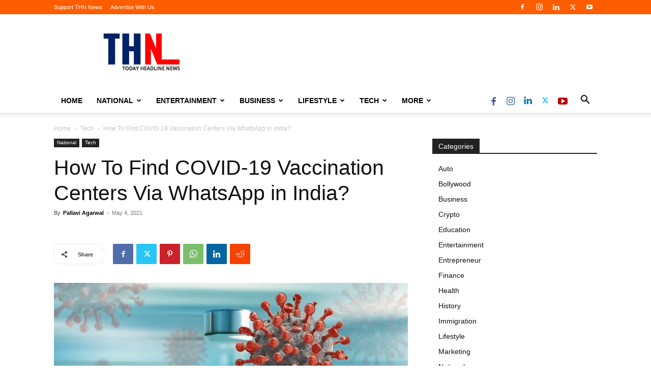

--- FILE ---
content_type: text/html; charset=UTF-8
request_url: https://todayheadlinenews.com/national/how-to-find-covid-19-vaccination-centers-via-whatsapp-in-india/
body_size: 42754
content:
<!doctype html > <!--[if IE 8]><html class="ie8" lang="en"> <![endif]--> <!--[if IE 9]><html class="ie9" lang="en"> <![endif]--> <!--[if gt IE 8]><!--><html lang="en-US"> <!--<![endif]--><head><title>How To Find COVID-19 Vaccination Centers Via WhatsApp in India? &#8211; THN News | Today Headline News</title><meta charset="UTF-8" /><meta name="viewport" content="width=device-width, initial-scale=1.0"><link rel="pingback" href="https://todayheadlinenews.com/xmlrpc.php" /><meta name='robots' content='index, follow, max-image-preview:large, max-snippet:-1, max-video-preview:-1' /><link rel="icon" type="image/png" href="http://todayheadlinenews.com/wp-content/uploads/2019/11/2019-11-01.png"><meta name="description" content="How To Find COVID-19 Vaccination Centers Via WhatsApp in India. India has embarked on its journey of the largest vaccination drive ever." /><link rel="canonical" href="https://todayheadlinenews.com/national/how-to-find-covid-19-vaccination-centers-via-whatsapp-in-india/" /><meta property="og:locale" content="en_US" /><meta property="og:type" content="article" /><meta property="og:title" content="How To Find COVID-19 Vaccination Centers Via WhatsApp in India? &#8211; THN News | Today Headline News" /><meta property="og:description" content="How To Find COVID-19 Vaccination Centers Via WhatsApp in India. India has embarked on its journey of the largest vaccination drive ever." /><meta property="og:url" content="https://todayheadlinenews.com/national/how-to-find-covid-19-vaccination-centers-via-whatsapp-in-india/" /><meta property="og:site_name" content="THN News | Today Headline News" /><meta property="article:publisher" content="https://www.facebook.com/thnnewsc/" /><meta property="article:published_time" content="2021-05-04T13:27:48+00:00" /><meta property="article:modified_time" content="2022-07-31T15:12:04+00:00" /><meta property="og:image" content="https://todayheadlinenews.com/wp-content/uploads/2021/05/COVID-19-Vaccine.jpg" /><meta property="og:image:width" content="1280" /><meta property="og:image:height" content="852" /><meta property="og:image:type" content="image/jpeg" /><meta name="author" content="Pallavi Agarwal" /><meta name="twitter:card" content="summary_large_image" /><meta name="twitter:creator" content="@THNNewsc" /><meta name="twitter:site" content="@THNNewsc" /><meta name="twitter:label1" content="Written by" /><meta name="twitter:data1" content="Pallavi Agarwal" /><meta name="twitter:label2" content="Est. reading time" /><meta name="twitter:data2" content="3 minutes" /> <script type="application/ld+json" class="yoast-schema-graph">{"@context":"https://schema.org","@graph":[{"@type":"Article","@id":"https://todayheadlinenews.com/national/how-to-find-covid-19-vaccination-centers-via-whatsapp-in-india/#article","isPartOf":{"@id":"https://todayheadlinenews.com/national/how-to-find-covid-19-vaccination-centers-via-whatsapp-in-india/"},"author":{"name":"Pallavi Agarwal","@id":"https://todayheadlinenews.com/#/schema/person/62bf15b533a91c023734e4ee94ebdc4d"},"headline":"How To Find COVID-19 Vaccination Centers Via WhatsApp in India?","datePublished":"2021-05-04T13:27:48+00:00","dateModified":"2022-07-31T15:12:04+00:00","mainEntityOfPage":{"@id":"https://todayheadlinenews.com/national/how-to-find-covid-19-vaccination-centers-via-whatsapp-in-india/"},"wordCount":472,"commentCount":0,"publisher":{"@id":"https://todayheadlinenews.com/#organization"},"image":{"@id":"https://todayheadlinenews.com/national/how-to-find-covid-19-vaccination-centers-via-whatsapp-in-india/#primaryimage"},"thumbnailUrl":"https://i0.wp.com/todayheadlinenews.com/wp-content/uploads/2021/05/COVID-19-Vaccine.jpg?fit=1280%2C852&ssl=1","articleSection":["National","Tech"],"inLanguage":"en-US","potentialAction":[{"@type":"CommentAction","name":"Comment","target":["https://todayheadlinenews.com/national/how-to-find-covid-19-vaccination-centers-via-whatsapp-in-india/#respond"]}]},{"@type":"WebPage","@id":"https://todayheadlinenews.com/national/how-to-find-covid-19-vaccination-centers-via-whatsapp-in-india/","url":"https://todayheadlinenews.com/national/how-to-find-covid-19-vaccination-centers-via-whatsapp-in-india/","name":"How To Find COVID-19 Vaccination Centers Via WhatsApp in India? &#8211; THN News | Today Headline News","isPartOf":{"@id":"https://todayheadlinenews.com/#website"},"primaryImageOfPage":{"@id":"https://todayheadlinenews.com/national/how-to-find-covid-19-vaccination-centers-via-whatsapp-in-india/#primaryimage"},"image":{"@id":"https://todayheadlinenews.com/national/how-to-find-covid-19-vaccination-centers-via-whatsapp-in-india/#primaryimage"},"thumbnailUrl":"https://i0.wp.com/todayheadlinenews.com/wp-content/uploads/2021/05/COVID-19-Vaccine.jpg?fit=1280%2C852&ssl=1","datePublished":"2021-05-04T13:27:48+00:00","dateModified":"2022-07-31T15:12:04+00:00","description":"How To Find COVID-19 Vaccination Centers Via WhatsApp in India. India has embarked on its journey of the largest vaccination drive ever.","breadcrumb":{"@id":"https://todayheadlinenews.com/national/how-to-find-covid-19-vaccination-centers-via-whatsapp-in-india/#breadcrumb"},"inLanguage":"en-US","potentialAction":[{"@type":"ReadAction","target":["https://todayheadlinenews.com/national/how-to-find-covid-19-vaccination-centers-via-whatsapp-in-india/"]}]},{"@type":"ImageObject","inLanguage":"en-US","@id":"https://todayheadlinenews.com/national/how-to-find-covid-19-vaccination-centers-via-whatsapp-in-india/#primaryimage","url":"https://i0.wp.com/todayheadlinenews.com/wp-content/uploads/2021/05/COVID-19-Vaccine.jpg?fit=1280%2C852&ssl=1","contentUrl":"https://i0.wp.com/todayheadlinenews.com/wp-content/uploads/2021/05/COVID-19-Vaccine.jpg?fit=1280%2C852&ssl=1","width":1280,"height":852,"caption":"Representative Image"},{"@type":"BreadcrumbList","@id":"https://todayheadlinenews.com/national/how-to-find-covid-19-vaccination-centers-via-whatsapp-in-india/#breadcrumb","itemListElement":[{"@type":"ListItem","position":1,"name":"Home","item":"https://todayheadlinenews.com/"},{"@type":"ListItem","position":2,"name":"How To Find COVID-19 Vaccination Centers Via WhatsApp in India?"}]},{"@type":"WebSite","@id":"https://todayheadlinenews.com/#website","url":"https://todayheadlinenews.com/","name":"THN News | Today Headline News","description":"News that matters","publisher":{"@id":"https://todayheadlinenews.com/#organization"},"potentialAction":[{"@type":"SearchAction","target":{"@type":"EntryPoint","urlTemplate":"https://todayheadlinenews.com/?s={search_term_string}"},"query-input":{"@type":"PropertyValueSpecification","valueRequired":true,"valueName":"search_term_string"}}],"inLanguage":"en-US"},{"@type":"Organization","@id":"https://todayheadlinenews.com/#organization","name":"THN News | Today Headline News","url":"https://todayheadlinenews.com/","logo":{"@type":"ImageObject","inLanguage":"en-US","@id":"https://todayheadlinenews.com/#/schema/logo/image/","url":"https://i0.wp.com/todayheadlinenews.com/wp-content/uploads/2019/09/THN-Today-Headline-News.PNG.png?fit=1080%2C1080&ssl=1","contentUrl":"https://i0.wp.com/todayheadlinenews.com/wp-content/uploads/2019/09/THN-Today-Headline-News.PNG.png?fit=1080%2C1080&ssl=1","width":1080,"height":1080,"caption":"THN News | Today Headline News"},"image":{"@id":"https://todayheadlinenews.com/#/schema/logo/image/"},"sameAs":["https://www.facebook.com/thnnewsc/","https://x.com/THNNewsc","https://www.instagram.com/thnnewsc","https://www.linkedin.com/company/todayheadlinenews","https://www.youtube.com/channel/UCBbzjuZjiAa50OGelaJYk6A"]},{"@type":"Person","@id":"https://todayheadlinenews.com/#/schema/person/62bf15b533a91c023734e4ee94ebdc4d","name":"Pallavi Agarwal","image":{"@type":"ImageObject","inLanguage":"en-US","@id":"https://todayheadlinenews.com/#/schema/person/image/","url":"https://secure.gravatar.com/avatar/9bd0c88b15c00584134d9bfa8644b2d347e285ab89342d61e98ae465d9ccbf56?s=96&d=mm&r=g","contentUrl":"https://secure.gravatar.com/avatar/9bd0c88b15c00584134d9bfa8644b2d347e285ab89342d61e98ae465d9ccbf56?s=96&d=mm&r=g","caption":"Pallavi Agarwal"},"description":"Junior content writer"}]}</script> <link rel='dns-prefetch' href='//stats.wp.com' /><link rel='dns-prefetch' href='//maxcdn.bootstrapcdn.com' /><link rel='dns-prefetch' href='//www.googletagmanager.com' /><link rel='dns-prefetch' href='//pagead2.googlesyndication.com' /><link rel='preconnect' href='//c0.wp.com' /><link rel='preconnect' href='//i0.wp.com' /><link rel="alternate" type="application/rss+xml" title="THN News | Today Headline News &raquo; Feed" href="https://todayheadlinenews.com/feed/" /><link rel="alternate" type="application/rss+xml" title="THN News | Today Headline News &raquo; Comments Feed" href="https://todayheadlinenews.com/comments/feed/" /><link rel="alternate" type="application/rss+xml" title="THN News | Today Headline News &raquo; How To Find COVID-19 Vaccination Centers Via WhatsApp in India? Comments Feed" href="https://todayheadlinenews.com/national/how-to-find-covid-19-vaccination-centers-via-whatsapp-in-india/feed/" /><link rel="alternate" title="oEmbed (JSON)" type="application/json+oembed" href="https://todayheadlinenews.com/wp-json/oembed/1.0/embed?url=https%3A%2F%2Ftodayheadlinenews.com%2Fnational%2Fhow-to-find-covid-19-vaccination-centers-via-whatsapp-in-india%2F" /><link rel="alternate" title="oEmbed (XML)" type="text/xml+oembed" href="https://todayheadlinenews.com/wp-json/oembed/1.0/embed?url=https%3A%2F%2Ftodayheadlinenews.com%2Fnational%2Fhow-to-find-covid-19-vaccination-centers-via-whatsapp-in-india%2F&#038;format=xml" />  <script src="//www.googletagmanager.com/gtag/js?id=G-JZXLQ6YS24"  data-cfasync="false" data-wpfc-render="false" type="text/javascript" async></script> <script data-cfasync="false" data-wpfc-render="false" type="text/javascript">var mi_version = '9.11.0';
				var mi_track_user = true;
				var mi_no_track_reason = '';
								var MonsterInsightsDefaultLocations = {"page_location":"https:\/\/todayheadlinenews.com\/national\/how-to-find-covid-19-vaccination-centers-via-whatsapp-in-india\/"};
								if ( typeof MonsterInsightsPrivacyGuardFilter === 'function' ) {
					var MonsterInsightsLocations = (typeof MonsterInsightsExcludeQuery === 'object') ? MonsterInsightsPrivacyGuardFilter( MonsterInsightsExcludeQuery ) : MonsterInsightsPrivacyGuardFilter( MonsterInsightsDefaultLocations );
				} else {
					var MonsterInsightsLocations = (typeof MonsterInsightsExcludeQuery === 'object') ? MonsterInsightsExcludeQuery : MonsterInsightsDefaultLocations;
				}

								var disableStrs = [
										'ga-disable-G-JZXLQ6YS24',
									];

				/* Function to detect opted out users */
				function __gtagTrackerIsOptedOut() {
					for (var index = 0; index < disableStrs.length; index++) {
						if (document.cookie.indexOf(disableStrs[index] + '=true') > -1) {
							return true;
						}
					}

					return false;
				}

				/* Disable tracking if the opt-out cookie exists. */
				if (__gtagTrackerIsOptedOut()) {
					for (var index = 0; index < disableStrs.length; index++) {
						window[disableStrs[index]] = true;
					}
				}

				/* Opt-out function */
				function __gtagTrackerOptout() {
					for (var index = 0; index < disableStrs.length; index++) {
						document.cookie = disableStrs[index] + '=true; expires=Thu, 31 Dec 2099 23:59:59 UTC; path=/';
						window[disableStrs[index]] = true;
					}
				}

				if ('undefined' === typeof gaOptout) {
					function gaOptout() {
						__gtagTrackerOptout();
					}
				}
								window.dataLayer = window.dataLayer || [];

				window.MonsterInsightsDualTracker = {
					helpers: {},
					trackers: {},
				};
				if (mi_track_user) {
					function __gtagDataLayer() {
						dataLayer.push(arguments);
					}

					function __gtagTracker(type, name, parameters) {
						if (!parameters) {
							parameters = {};
						}

						if (parameters.send_to) {
							__gtagDataLayer.apply(null, arguments);
							return;
						}

						if (type === 'event') {
														parameters.send_to = monsterinsights_frontend.v4_id;
							var hookName = name;
							if (typeof parameters['event_category'] !== 'undefined') {
								hookName = parameters['event_category'] + ':' + name;
							}

							if (typeof MonsterInsightsDualTracker.trackers[hookName] !== 'undefined') {
								MonsterInsightsDualTracker.trackers[hookName](parameters);
							} else {
								__gtagDataLayer('event', name, parameters);
							}
							
						} else {
							__gtagDataLayer.apply(null, arguments);
						}
					}

					__gtagTracker('js', new Date());
					__gtagTracker('set', {
						'developer_id.dZGIzZG': true,
											});
					if ( MonsterInsightsLocations.page_location ) {
						__gtagTracker('set', MonsterInsightsLocations);
					}
										__gtagTracker('config', 'G-JZXLQ6YS24', {"forceSSL":"true","link_attribution":"true"} );
										window.gtag = __gtagTracker;										(function () {
						/* https://developers.google.com/analytics/devguides/collection/analyticsjs/ */
						/* ga and __gaTracker compatibility shim. */
						var noopfn = function () {
							return null;
						};
						var newtracker = function () {
							return new Tracker();
						};
						var Tracker = function () {
							return null;
						};
						var p = Tracker.prototype;
						p.get = noopfn;
						p.set = noopfn;
						p.send = function () {
							var args = Array.prototype.slice.call(arguments);
							args.unshift('send');
							__gaTracker.apply(null, args);
						};
						var __gaTracker = function () {
							var len = arguments.length;
							if (len === 0) {
								return;
							}
							var f = arguments[len - 1];
							if (typeof f !== 'object' || f === null || typeof f.hitCallback !== 'function') {
								if ('send' === arguments[0]) {
									var hitConverted, hitObject = false, action;
									if ('event' === arguments[1]) {
										if ('undefined' !== typeof arguments[3]) {
											hitObject = {
												'eventAction': arguments[3],
												'eventCategory': arguments[2],
												'eventLabel': arguments[4],
												'value': arguments[5] ? arguments[5] : 1,
											}
										}
									}
									if ('pageview' === arguments[1]) {
										if ('undefined' !== typeof arguments[2]) {
											hitObject = {
												'eventAction': 'page_view',
												'page_path': arguments[2],
											}
										}
									}
									if (typeof arguments[2] === 'object') {
										hitObject = arguments[2];
									}
									if (typeof arguments[5] === 'object') {
										Object.assign(hitObject, arguments[5]);
									}
									if ('undefined' !== typeof arguments[1].hitType) {
										hitObject = arguments[1];
										if ('pageview' === hitObject.hitType) {
											hitObject.eventAction = 'page_view';
										}
									}
									if (hitObject) {
										action = 'timing' === arguments[1].hitType ? 'timing_complete' : hitObject.eventAction;
										hitConverted = mapArgs(hitObject);
										__gtagTracker('event', action, hitConverted);
									}
								}
								return;
							}

							function mapArgs(args) {
								var arg, hit = {};
								var gaMap = {
									'eventCategory': 'event_category',
									'eventAction': 'event_action',
									'eventLabel': 'event_label',
									'eventValue': 'event_value',
									'nonInteraction': 'non_interaction',
									'timingCategory': 'event_category',
									'timingVar': 'name',
									'timingValue': 'value',
									'timingLabel': 'event_label',
									'page': 'page_path',
									'location': 'page_location',
									'title': 'page_title',
									'referrer' : 'page_referrer',
								};
								for (arg in args) {
																		if (!(!args.hasOwnProperty(arg) || !gaMap.hasOwnProperty(arg))) {
										hit[gaMap[arg]] = args[arg];
									} else {
										hit[arg] = args[arg];
									}
								}
								return hit;
							}

							try {
								f.hitCallback();
							} catch (ex) {
							}
						};
						__gaTracker.create = newtracker;
						__gaTracker.getByName = newtracker;
						__gaTracker.getAll = function () {
							return [];
						};
						__gaTracker.remove = noopfn;
						__gaTracker.loaded = true;
						window['__gaTracker'] = __gaTracker;
					})();
									} else {
										console.log("");
					(function () {
						function __gtagTracker() {
							return null;
						}

						window['__gtagTracker'] = __gtagTracker;
						window['gtag'] = __gtagTracker;
					})();
									}</script> <style type="text/css" media="all">.wpautoterms-footer{background-color:#ffffff;text-align:center;}
.wpautoterms-footer a{color:#000000;font-family:Arial, sans-serif;font-size:14px;}
.wpautoterms-footer .separator{color:#cccccc;font-family:Arial, sans-serif;font-size:14px;}</style><style id='wp-img-auto-sizes-contain-inline-css' type='text/css'>img:is([sizes=auto i],[sizes^="auto," i]){contain-intrinsic-size:3000px 1500px}
/*# sourceURL=wp-img-auto-sizes-contain-inline-css */</style><link rel='stylesheet' id='sbi_styles-css' href='https://todayheadlinenews.com/wp-content/plugins/instagram-feed/css/sbi-styles.min.css?ver=6.10.0' type='text/css' media='all' /><style id='wp-emoji-styles-inline-css' type='text/css'>img.wp-smiley, img.emoji {
		display: inline !important;
		border: none !important;
		box-shadow: none !important;
		height: 1em !important;
		width: 1em !important;
		margin: 0 0.07em !important;
		vertical-align: -0.1em !important;
		background: none !important;
		padding: 0 !important;
	}
/*# sourceURL=wp-emoji-styles-inline-css */</style><link rel='stylesheet' id='wp-block-library-css' href='https://todayheadlinenews.com/wp-includes/css/dist/block-library/style.min.css?ver=6.9' type='text/css' media='all' /><style id='wp-block-heading-inline-css' type='text/css'>h1:where(.wp-block-heading).has-background,h2:where(.wp-block-heading).has-background,h3:where(.wp-block-heading).has-background,h4:where(.wp-block-heading).has-background,h5:where(.wp-block-heading).has-background,h6:where(.wp-block-heading).has-background{padding:1.25em 2.375em}h1.has-text-align-left[style*=writing-mode]:where([style*=vertical-lr]),h1.has-text-align-right[style*=writing-mode]:where([style*=vertical-rl]),h2.has-text-align-left[style*=writing-mode]:where([style*=vertical-lr]),h2.has-text-align-right[style*=writing-mode]:where([style*=vertical-rl]),h3.has-text-align-left[style*=writing-mode]:where([style*=vertical-lr]),h3.has-text-align-right[style*=writing-mode]:where([style*=vertical-rl]),h4.has-text-align-left[style*=writing-mode]:where([style*=vertical-lr]),h4.has-text-align-right[style*=writing-mode]:where([style*=vertical-rl]),h5.has-text-align-left[style*=writing-mode]:where([style*=vertical-lr]),h5.has-text-align-right[style*=writing-mode]:where([style*=vertical-rl]),h6.has-text-align-left[style*=writing-mode]:where([style*=vertical-lr]),h6.has-text-align-right[style*=writing-mode]:where([style*=vertical-rl]){rotate:180deg}
/*# sourceURL=https://todayheadlinenews.com/wp-includes/blocks/heading/style.min.css */</style><style id='wp-block-image-inline-css' type='text/css'>.wp-block-image>a,.wp-block-image>figure>a{display:inline-block}.wp-block-image img{box-sizing:border-box;height:auto;max-width:100%;vertical-align:bottom}@media not (prefers-reduced-motion){.wp-block-image img.hide{visibility:hidden}.wp-block-image img.show{animation:show-content-image .4s}}.wp-block-image[style*=border-radius] img,.wp-block-image[style*=border-radius]>a{border-radius:inherit}.wp-block-image.has-custom-border img{box-sizing:border-box}.wp-block-image.aligncenter{text-align:center}.wp-block-image.alignfull>a,.wp-block-image.alignwide>a{width:100%}.wp-block-image.alignfull img,.wp-block-image.alignwide img{height:auto;width:100%}.wp-block-image .aligncenter,.wp-block-image .alignleft,.wp-block-image .alignright,.wp-block-image.aligncenter,.wp-block-image.alignleft,.wp-block-image.alignright{display:table}.wp-block-image .aligncenter>figcaption,.wp-block-image .alignleft>figcaption,.wp-block-image .alignright>figcaption,.wp-block-image.aligncenter>figcaption,.wp-block-image.alignleft>figcaption,.wp-block-image.alignright>figcaption{caption-side:bottom;display:table-caption}.wp-block-image .alignleft{float:left;margin:.5em 1em .5em 0}.wp-block-image .alignright{float:right;margin:.5em 0 .5em 1em}.wp-block-image .aligncenter{margin-left:auto;margin-right:auto}.wp-block-image :where(figcaption){margin-bottom:1em;margin-top:.5em}.wp-block-image.is-style-circle-mask img{border-radius:9999px}@supports ((-webkit-mask-image:none) or (mask-image:none)) or (-webkit-mask-image:none){.wp-block-image.is-style-circle-mask img{border-radius:0;-webkit-mask-image:url('data:image/svg+xml;utf8,<svg viewBox="0 0 100 100" xmlns="http://www.w3.org/2000/svg"><circle cx="50" cy="50" r="50"/></svg>');mask-image:url('data:image/svg+xml;utf8,<svg viewBox="0 0 100 100" xmlns="http://www.w3.org/2000/svg"><circle cx="50" cy="50" r="50"/></svg>');mask-mode:alpha;-webkit-mask-position:center;mask-position:center;-webkit-mask-repeat:no-repeat;mask-repeat:no-repeat;-webkit-mask-size:contain;mask-size:contain}}:root :where(.wp-block-image.is-style-rounded img,.wp-block-image .is-style-rounded img){border-radius:9999px}.wp-block-image figure{margin:0}.wp-lightbox-container{display:flex;flex-direction:column;position:relative}.wp-lightbox-container img{cursor:zoom-in}.wp-lightbox-container img:hover+button{opacity:1}.wp-lightbox-container button{align-items:center;backdrop-filter:blur(16px) saturate(180%);background-color:#5a5a5a40;border:none;border-radius:4px;cursor:zoom-in;display:flex;height:20px;justify-content:center;opacity:0;padding:0;position:absolute;right:16px;text-align:center;top:16px;width:20px;z-index:100}@media not (prefers-reduced-motion){.wp-lightbox-container button{transition:opacity .2s ease}}.wp-lightbox-container button:focus-visible{outline:3px auto #5a5a5a40;outline:3px auto -webkit-focus-ring-color;outline-offset:3px}.wp-lightbox-container button:hover{cursor:pointer;opacity:1}.wp-lightbox-container button:focus{opacity:1}.wp-lightbox-container button:focus,.wp-lightbox-container button:hover,.wp-lightbox-container button:not(:hover):not(:active):not(.has-background){background-color:#5a5a5a40;border:none}.wp-lightbox-overlay{box-sizing:border-box;cursor:zoom-out;height:100vh;left:0;overflow:hidden;position:fixed;top:0;visibility:hidden;width:100%;z-index:100000}.wp-lightbox-overlay .close-button{align-items:center;cursor:pointer;display:flex;justify-content:center;min-height:40px;min-width:40px;padding:0;position:absolute;right:calc(env(safe-area-inset-right) + 16px);top:calc(env(safe-area-inset-top) + 16px);z-index:5000000}.wp-lightbox-overlay .close-button:focus,.wp-lightbox-overlay .close-button:hover,.wp-lightbox-overlay .close-button:not(:hover):not(:active):not(.has-background){background:none;border:none}.wp-lightbox-overlay .lightbox-image-container{height:var(--wp--lightbox-container-height);left:50%;overflow:hidden;position:absolute;top:50%;transform:translate(-50%,-50%);transform-origin:top left;width:var(--wp--lightbox-container-width);z-index:9999999999}.wp-lightbox-overlay .wp-block-image{align-items:center;box-sizing:border-box;display:flex;height:100%;justify-content:center;margin:0;position:relative;transform-origin:0 0;width:100%;z-index:3000000}.wp-lightbox-overlay .wp-block-image img{height:var(--wp--lightbox-image-height);min-height:var(--wp--lightbox-image-height);min-width:var(--wp--lightbox-image-width);width:var(--wp--lightbox-image-width)}.wp-lightbox-overlay .wp-block-image figcaption{display:none}.wp-lightbox-overlay button{background:none;border:none}.wp-lightbox-overlay .scrim{background-color:#fff;height:100%;opacity:.9;position:absolute;width:100%;z-index:2000000}.wp-lightbox-overlay.active{visibility:visible}@media not (prefers-reduced-motion){.wp-lightbox-overlay.active{animation:turn-on-visibility .25s both}.wp-lightbox-overlay.active img{animation:turn-on-visibility .35s both}.wp-lightbox-overlay.show-closing-animation:not(.active){animation:turn-off-visibility .35s both}.wp-lightbox-overlay.show-closing-animation:not(.active) img{animation:turn-off-visibility .25s both}.wp-lightbox-overlay.zoom.active{animation:none;opacity:1;visibility:visible}.wp-lightbox-overlay.zoom.active .lightbox-image-container{animation:lightbox-zoom-in .4s}.wp-lightbox-overlay.zoom.active .lightbox-image-container img{animation:none}.wp-lightbox-overlay.zoom.active .scrim{animation:turn-on-visibility .4s forwards}.wp-lightbox-overlay.zoom.show-closing-animation:not(.active){animation:none}.wp-lightbox-overlay.zoom.show-closing-animation:not(.active) .lightbox-image-container{animation:lightbox-zoom-out .4s}.wp-lightbox-overlay.zoom.show-closing-animation:not(.active) .lightbox-image-container img{animation:none}.wp-lightbox-overlay.zoom.show-closing-animation:not(.active) .scrim{animation:turn-off-visibility .4s forwards}}@keyframes show-content-image{0%{visibility:hidden}99%{visibility:hidden}to{visibility:visible}}@keyframes turn-on-visibility{0%{opacity:0}to{opacity:1}}@keyframes turn-off-visibility{0%{opacity:1;visibility:visible}99%{opacity:0;visibility:visible}to{opacity:0;visibility:hidden}}@keyframes lightbox-zoom-in{0%{transform:translate(calc((-100vw + var(--wp--lightbox-scrollbar-width))/2 + var(--wp--lightbox-initial-left-position)),calc(-50vh + var(--wp--lightbox-initial-top-position))) scale(var(--wp--lightbox-scale))}to{transform:translate(-50%,-50%) scale(1)}}@keyframes lightbox-zoom-out{0%{transform:translate(-50%,-50%) scale(1);visibility:visible}99%{visibility:visible}to{transform:translate(calc((-100vw + var(--wp--lightbox-scrollbar-width))/2 + var(--wp--lightbox-initial-left-position)),calc(-50vh + var(--wp--lightbox-initial-top-position))) scale(var(--wp--lightbox-scale));visibility:hidden}}
/*# sourceURL=https://todayheadlinenews.com/wp-includes/blocks/image/style.min.css */</style><style id='wp-block-paragraph-inline-css' type='text/css'>.is-small-text{font-size:.875em}.is-regular-text{font-size:1em}.is-large-text{font-size:2.25em}.is-larger-text{font-size:3em}.has-drop-cap:not(:focus):first-letter{float:left;font-size:8.4em;font-style:normal;font-weight:100;line-height:.68;margin:.05em .1em 0 0;text-transform:uppercase}body.rtl .has-drop-cap:not(:focus):first-letter{float:none;margin-left:.1em}p.has-drop-cap.has-background{overflow:hidden}:root :where(p.has-background){padding:1.25em 2.375em}:where(p.has-text-color:not(.has-link-color)) a{color:inherit}p.has-text-align-left[style*="writing-mode:vertical-lr"],p.has-text-align-right[style*="writing-mode:vertical-rl"]{rotate:180deg}
/*# sourceURL=https://todayheadlinenews.com/wp-includes/blocks/paragraph/style.min.css */</style><style id='global-styles-inline-css' type='text/css'>:root{--wp--preset--aspect-ratio--square: 1;--wp--preset--aspect-ratio--4-3: 4/3;--wp--preset--aspect-ratio--3-4: 3/4;--wp--preset--aspect-ratio--3-2: 3/2;--wp--preset--aspect-ratio--2-3: 2/3;--wp--preset--aspect-ratio--16-9: 16/9;--wp--preset--aspect-ratio--9-16: 9/16;--wp--preset--color--black: #000000;--wp--preset--color--cyan-bluish-gray: #abb8c3;--wp--preset--color--white: #ffffff;--wp--preset--color--pale-pink: #f78da7;--wp--preset--color--vivid-red: #cf2e2e;--wp--preset--color--luminous-vivid-orange: #ff6900;--wp--preset--color--luminous-vivid-amber: #fcb900;--wp--preset--color--light-green-cyan: #7bdcb5;--wp--preset--color--vivid-green-cyan: #00d084;--wp--preset--color--pale-cyan-blue: #8ed1fc;--wp--preset--color--vivid-cyan-blue: #0693e3;--wp--preset--color--vivid-purple: #9b51e0;--wp--preset--gradient--vivid-cyan-blue-to-vivid-purple: linear-gradient(135deg,rgb(6,147,227) 0%,rgb(155,81,224) 100%);--wp--preset--gradient--light-green-cyan-to-vivid-green-cyan: linear-gradient(135deg,rgb(122,220,180) 0%,rgb(0,208,130) 100%);--wp--preset--gradient--luminous-vivid-amber-to-luminous-vivid-orange: linear-gradient(135deg,rgb(252,185,0) 0%,rgb(255,105,0) 100%);--wp--preset--gradient--luminous-vivid-orange-to-vivid-red: linear-gradient(135deg,rgb(255,105,0) 0%,rgb(207,46,46) 100%);--wp--preset--gradient--very-light-gray-to-cyan-bluish-gray: linear-gradient(135deg,rgb(238,238,238) 0%,rgb(169,184,195) 100%);--wp--preset--gradient--cool-to-warm-spectrum: linear-gradient(135deg,rgb(74,234,220) 0%,rgb(151,120,209) 20%,rgb(207,42,186) 40%,rgb(238,44,130) 60%,rgb(251,105,98) 80%,rgb(254,248,76) 100%);--wp--preset--gradient--blush-light-purple: linear-gradient(135deg,rgb(255,206,236) 0%,rgb(152,150,240) 100%);--wp--preset--gradient--blush-bordeaux: linear-gradient(135deg,rgb(254,205,165) 0%,rgb(254,45,45) 50%,rgb(107,0,62) 100%);--wp--preset--gradient--luminous-dusk: linear-gradient(135deg,rgb(255,203,112) 0%,rgb(199,81,192) 50%,rgb(65,88,208) 100%);--wp--preset--gradient--pale-ocean: linear-gradient(135deg,rgb(255,245,203) 0%,rgb(182,227,212) 50%,rgb(51,167,181) 100%);--wp--preset--gradient--electric-grass: linear-gradient(135deg,rgb(202,248,128) 0%,rgb(113,206,126) 100%);--wp--preset--gradient--midnight: linear-gradient(135deg,rgb(2,3,129) 0%,rgb(40,116,252) 100%);--wp--preset--font-size--small: 11px;--wp--preset--font-size--medium: 20px;--wp--preset--font-size--large: 32px;--wp--preset--font-size--x-large: 42px;--wp--preset--font-size--regular: 15px;--wp--preset--font-size--larger: 50px;--wp--preset--spacing--20: 0.44rem;--wp--preset--spacing--30: 0.67rem;--wp--preset--spacing--40: 1rem;--wp--preset--spacing--50: 1.5rem;--wp--preset--spacing--60: 2.25rem;--wp--preset--spacing--70: 3.38rem;--wp--preset--spacing--80: 5.06rem;--wp--preset--shadow--natural: 6px 6px 9px rgba(0, 0, 0, 0.2);--wp--preset--shadow--deep: 12px 12px 50px rgba(0, 0, 0, 0.4);--wp--preset--shadow--sharp: 6px 6px 0px rgba(0, 0, 0, 0.2);--wp--preset--shadow--outlined: 6px 6px 0px -3px rgb(255, 255, 255), 6px 6px rgb(0, 0, 0);--wp--preset--shadow--crisp: 6px 6px 0px rgb(0, 0, 0);}:where(.is-layout-flex){gap: 0.5em;}:where(.is-layout-grid){gap: 0.5em;}body .is-layout-flex{display: flex;}.is-layout-flex{flex-wrap: wrap;align-items: center;}.is-layout-flex > :is(*, div){margin: 0;}body .is-layout-grid{display: grid;}.is-layout-grid > :is(*, div){margin: 0;}:where(.wp-block-columns.is-layout-flex){gap: 2em;}:where(.wp-block-columns.is-layout-grid){gap: 2em;}:where(.wp-block-post-template.is-layout-flex){gap: 1.25em;}:where(.wp-block-post-template.is-layout-grid){gap: 1.25em;}.has-black-color{color: var(--wp--preset--color--black) !important;}.has-cyan-bluish-gray-color{color: var(--wp--preset--color--cyan-bluish-gray) !important;}.has-white-color{color: var(--wp--preset--color--white) !important;}.has-pale-pink-color{color: var(--wp--preset--color--pale-pink) !important;}.has-vivid-red-color{color: var(--wp--preset--color--vivid-red) !important;}.has-luminous-vivid-orange-color{color: var(--wp--preset--color--luminous-vivid-orange) !important;}.has-luminous-vivid-amber-color{color: var(--wp--preset--color--luminous-vivid-amber) !important;}.has-light-green-cyan-color{color: var(--wp--preset--color--light-green-cyan) !important;}.has-vivid-green-cyan-color{color: var(--wp--preset--color--vivid-green-cyan) !important;}.has-pale-cyan-blue-color{color: var(--wp--preset--color--pale-cyan-blue) !important;}.has-vivid-cyan-blue-color{color: var(--wp--preset--color--vivid-cyan-blue) !important;}.has-vivid-purple-color{color: var(--wp--preset--color--vivid-purple) !important;}.has-black-background-color{background-color: var(--wp--preset--color--black) !important;}.has-cyan-bluish-gray-background-color{background-color: var(--wp--preset--color--cyan-bluish-gray) !important;}.has-white-background-color{background-color: var(--wp--preset--color--white) !important;}.has-pale-pink-background-color{background-color: var(--wp--preset--color--pale-pink) !important;}.has-vivid-red-background-color{background-color: var(--wp--preset--color--vivid-red) !important;}.has-luminous-vivid-orange-background-color{background-color: var(--wp--preset--color--luminous-vivid-orange) !important;}.has-luminous-vivid-amber-background-color{background-color: var(--wp--preset--color--luminous-vivid-amber) !important;}.has-light-green-cyan-background-color{background-color: var(--wp--preset--color--light-green-cyan) !important;}.has-vivid-green-cyan-background-color{background-color: var(--wp--preset--color--vivid-green-cyan) !important;}.has-pale-cyan-blue-background-color{background-color: var(--wp--preset--color--pale-cyan-blue) !important;}.has-vivid-cyan-blue-background-color{background-color: var(--wp--preset--color--vivid-cyan-blue) !important;}.has-vivid-purple-background-color{background-color: var(--wp--preset--color--vivid-purple) !important;}.has-black-border-color{border-color: var(--wp--preset--color--black) !important;}.has-cyan-bluish-gray-border-color{border-color: var(--wp--preset--color--cyan-bluish-gray) !important;}.has-white-border-color{border-color: var(--wp--preset--color--white) !important;}.has-pale-pink-border-color{border-color: var(--wp--preset--color--pale-pink) !important;}.has-vivid-red-border-color{border-color: var(--wp--preset--color--vivid-red) !important;}.has-luminous-vivid-orange-border-color{border-color: var(--wp--preset--color--luminous-vivid-orange) !important;}.has-luminous-vivid-amber-border-color{border-color: var(--wp--preset--color--luminous-vivid-amber) !important;}.has-light-green-cyan-border-color{border-color: var(--wp--preset--color--light-green-cyan) !important;}.has-vivid-green-cyan-border-color{border-color: var(--wp--preset--color--vivid-green-cyan) !important;}.has-pale-cyan-blue-border-color{border-color: var(--wp--preset--color--pale-cyan-blue) !important;}.has-vivid-cyan-blue-border-color{border-color: var(--wp--preset--color--vivid-cyan-blue) !important;}.has-vivid-purple-border-color{border-color: var(--wp--preset--color--vivid-purple) !important;}.has-vivid-cyan-blue-to-vivid-purple-gradient-background{background: var(--wp--preset--gradient--vivid-cyan-blue-to-vivid-purple) !important;}.has-light-green-cyan-to-vivid-green-cyan-gradient-background{background: var(--wp--preset--gradient--light-green-cyan-to-vivid-green-cyan) !important;}.has-luminous-vivid-amber-to-luminous-vivid-orange-gradient-background{background: var(--wp--preset--gradient--luminous-vivid-amber-to-luminous-vivid-orange) !important;}.has-luminous-vivid-orange-to-vivid-red-gradient-background{background: var(--wp--preset--gradient--luminous-vivid-orange-to-vivid-red) !important;}.has-very-light-gray-to-cyan-bluish-gray-gradient-background{background: var(--wp--preset--gradient--very-light-gray-to-cyan-bluish-gray) !important;}.has-cool-to-warm-spectrum-gradient-background{background: var(--wp--preset--gradient--cool-to-warm-spectrum) !important;}.has-blush-light-purple-gradient-background{background: var(--wp--preset--gradient--blush-light-purple) !important;}.has-blush-bordeaux-gradient-background{background: var(--wp--preset--gradient--blush-bordeaux) !important;}.has-luminous-dusk-gradient-background{background: var(--wp--preset--gradient--luminous-dusk) !important;}.has-pale-ocean-gradient-background{background: var(--wp--preset--gradient--pale-ocean) !important;}.has-electric-grass-gradient-background{background: var(--wp--preset--gradient--electric-grass) !important;}.has-midnight-gradient-background{background: var(--wp--preset--gradient--midnight) !important;}.has-small-font-size{font-size: var(--wp--preset--font-size--small) !important;}.has-medium-font-size{font-size: var(--wp--preset--font-size--medium) !important;}.has-large-font-size{font-size: var(--wp--preset--font-size--large) !important;}.has-x-large-font-size{font-size: var(--wp--preset--font-size--x-large) !important;}
/*# sourceURL=global-styles-inline-css */</style><style id='classic-theme-styles-inline-css' type='text/css'>/*! This file is auto-generated */
.wp-block-button__link{color:#fff;background-color:#32373c;border-radius:9999px;box-shadow:none;text-decoration:none;padding:calc(.667em + 2px) calc(1.333em + 2px);font-size:1.125em}.wp-block-file__button{background:#32373c;color:#fff;text-decoration:none}
/*# sourceURL=/wp-includes/css/classic-themes.min.css */</style><link rel='stylesheet' id='wpautoterms_css-css' href='https://todayheadlinenews.com/wp-content/cache/autoptimize/autoptimize_single_58be32b1de9286357161bd2936231a4f.php?ver=6.9' type='text/css' media='all' /><link rel='stylesheet' id='ctf_styles-css' href='https://todayheadlinenews.com/wp-content/plugins/custom-twitter-feeds/css/ctf-styles.min.css?ver=2.3.1' type='text/css' media='all' /><link rel='stylesheet' id='gn-frontend-gnfollow-style-css' href='https://todayheadlinenews.com/wp-content/plugins/gn-publisher/assets/css/gn-frontend-gnfollow.min.css?ver=1.5.25' type='text/css' media='all' /><link rel='stylesheet' id='cff-css' href='https://todayheadlinenews.com/wp-content/plugins/custom-facebook-feed/assets/css/cff-style.min.css?ver=4.3.4' type='text/css' media='all' /><link rel='stylesheet' id='sb-font-awesome-css' href='https://maxcdn.bootstrapcdn.com/font-awesome/4.7.0/css/font-awesome.min.css?ver=6.9' type='text/css' media='all' /><link rel='stylesheet' id='td-plugin-multi-purpose-css' href='https://todayheadlinenews.com/wp-content/cache/autoptimize/autoptimize_single_e303d996d8949ea6a756ca4549b43392.php?ver=492e3cf54bd42df3b24a3de8e2307cafx' type='text/css' media='all' /><link rel='stylesheet' id='td-theme-css' href='https://todayheadlinenews.com/wp-content/cache/autoptimize/autoptimize_single_3e1c58f067c8f4b99b972ba3f3905ec5.php?ver=12.7.1' type='text/css' media='all' /><style id='td-theme-inline-css' type='text/css'>@media (max-width:767px){.td-header-desktop-wrap{display:none}}@media (min-width:767px){.td-header-mobile-wrap{display:none}}</style><link rel='stylesheet' id='tmm-css' href='https://todayheadlinenews.com/wp-content/cache/autoptimize/autoptimize_single_51546c7eb7ada5c4351812d5da9b6c9c.php?ver=6.9' type='text/css' media='all' /><link rel='stylesheet' id='td-legacy-framework-front-style-css' href='https://todayheadlinenews.com/wp-content/cache/autoptimize/autoptimize_single_471fa3277341e2c7f0af72f9c83773c1.php?ver=492e3cf54bd42df3b24a3de8e2307cafx' type='text/css' media='all' /><link rel='stylesheet' id='td-standard-pack-framework-front-style-css' href='https://todayheadlinenews.com/wp-content/cache/autoptimize/autoptimize_single_7a82002d41e414a4a2326c3bb9404772.php?ver=8ae1459a1d876d507918f73cef68310e' type='text/css' media='all' /><link rel='stylesheet' id='tdb_style_cloud_templates_front-css' href='https://todayheadlinenews.com/wp-content/cache/autoptimize/autoptimize_single_b3534b59751c50b5ccceeec827480969.php?ver=d578089f160957352b9b4ca6d880fd8f' type='text/css' media='all' /> <script defer type="text/javascript" src="https://todayheadlinenews.com/wp-includes/js/jquery/jquery.min.js?ver=3.7.1" id="jquery-core-js"></script> <script defer type="text/javascript" src="https://todayheadlinenews.com/wp-includes/js/jquery/jquery-migrate.min.js?ver=3.4.1" id="jquery-migrate-js"></script> <script defer type="text/javascript" src="https://todayheadlinenews.com/wp-includes/js/dist/dom-ready.min.js?ver=f77871ff7694fffea381" id="wp-dom-ready-js"></script> <script defer type="text/javascript" src="https://todayheadlinenews.com/wp-content/cache/autoptimize/autoptimize_single_817a2697d2c30ab90020f541f56d96d0.php?ver=3.0.4" id="wpautoterms_base-js"></script> <script defer type="text/javascript" src="https://todayheadlinenews.com/wp-content/plugins/google-analytics-for-wordpress/assets/js/frontend-gtag.min.js?ver=9.11.0" id="monsterinsights-frontend-script-js" data-wp-strategy="async"></script> <script data-cfasync="false" data-wpfc-render="false" type="text/javascript" id='monsterinsights-frontend-script-js-extra'>var monsterinsights_frontend = {"js_events_tracking":"true","download_extensions":"doc,pdf,ppt,zip,xls,docx,pptx,xlsx","inbound_paths":"[{\"path\":\"\\\/go\\\/\",\"label\":\"affiliate\"},{\"path\":\"\\\/recommend\\\/\",\"label\":\"affiliate\"}]","home_url":"https:\/\/todayheadlinenews.com","hash_tracking":"false","v4_id":"G-JZXLQ6YS24"};</script> <link rel="https://api.w.org/" href="https://todayheadlinenews.com/wp-json/" /><link rel="alternate" title="JSON" type="application/json" href="https://todayheadlinenews.com/wp-json/wp/v2/posts/7249" /><link rel="EditURI" type="application/rsd+xml" title="RSD" href="https://todayheadlinenews.com/xmlrpc.php?rsd" /><link rel='shortlink' href='https://todayheadlinenews.com/?p=7249' /><meta name="generator" content="Site Kit by Google 1.168.0" /><style>img#wpstats{display:none}</style> <script defer src="[data-uri]"></script> <style id="tdb-global-colors">:root{--accent-color:#fff}</style><meta name="google-adsense-platform-account" content="ca-host-pub-2644536267352236"><meta name="google-adsense-platform-domain" content="sitekit.withgoogle.com"><meta name="onesignal" content="wordpress-plugin"/> <script defer src="[data-uri]"></script>  <script type="text/javascript" async="async" src="https://pagead2.googlesyndication.com/pagead/js/adsbygoogle.js?client=ca-pub-9652114370025159&amp;host=ca-host-pub-2644536267352236" crossorigin="anonymous"></script> <meta name="generator" content="Powered by Slider Revolution 6.6.19 - responsive, Mobile-Friendly Slider Plugin for WordPress with comfortable drag and drop interface." />  <script defer id="td-generated-header-js" src="[data-uri]"></script> <style>.td-header-wrap .td-header-top-menu-full,.td-header-wrap .top-header-menu .sub-menu,.tdm-header-style-1.td-header-wrap .td-header-top-menu-full,.tdm-header-style-1.td-header-wrap .top-header-menu .sub-menu,.tdm-header-style-2.td-header-wrap .td-header-top-menu-full,.tdm-header-style-2.td-header-wrap .top-header-menu .sub-menu,.tdm-header-style-3.td-header-wrap .td-header-top-menu-full,.tdm-header-style-3.td-header-wrap .top-header-menu .sub-menu{background-color:#ff5d00}.td-header-style-8 .td-header-top-menu-full{background-color:transparent}.td-header-style-8 .td-header-top-menu-full .td-header-top-menu{background-color:#ff5d00;padding-left:15px;padding-right:15px}.td-header-wrap .td-header-top-menu-full .td-header-top-menu,.td-header-wrap .td-header-top-menu-full{border-bottom:none}.td-header-wrap .td-header-menu-wrap-full,.td-header-menu-wrap.td-affix,.td-header-style-3 .td-header-main-menu,.td-header-style-3 .td-affix .td-header-main-menu,.td-header-style-4 .td-header-main-menu,.td-header-style-4 .td-affix .td-header-main-menu,.td-header-style-8 .td-header-menu-wrap.td-affix,.td-header-style-8 .td-header-top-menu-full{background-color:#ffffff}.td-boxed-layout .td-header-style-3 .td-header-menu-wrap,.td-boxed-layout .td-header-style-4 .td-header-menu-wrap,.td-header-style-3 .td_stretch_content .td-header-menu-wrap,.td-header-style-4 .td_stretch_content .td-header-menu-wrap{background-color:#ffffff!important}@media (min-width:1019px){.td-header-style-1 .td-header-sp-recs,.td-header-style-1 .td-header-sp-logo{margin-bottom:28px}}@media (min-width:768px) and (max-width:1018px){.td-header-style-1 .td-header-sp-recs,.td-header-style-1 .td-header-sp-logo{margin-bottom:14px}}.td-header-style-7 .td-header-top-menu{border-bottom:none}.td-theme-wrap .sf-menu .td-normal-menu .sub-menu{background-color:#4db2ec}.td-theme-wrap .sf-menu .td-normal-menu .td-menu-item>a:hover,.td-theme-wrap .sf-menu .td-normal-menu .sfHover>a,.td-theme-wrap .sf-menu .td-normal-menu .current-menu-ancestor>a,.td-theme-wrap .sf-menu .td-normal-menu .current-category-ancestor>a,.td-theme-wrap .sf-menu .td-normal-menu .current-menu-item>a{background-color:rgba(242,0,0,0.89)}.td-theme-wrap .sf-menu .td-normal-menu .td-menu-item>a:hover,.td-theme-wrap .sf-menu .td-normal-menu .sfHover>a,.td-theme-wrap .sf-menu .td-normal-menu .current-menu-ancestor>a,.td-theme-wrap .sf-menu .td-normal-menu .current-category-ancestor>a,.td-theme-wrap .sf-menu .td-normal-menu .current-menu-item>a{color:#ffffff}.td-sub-footer-container{background-color:#ff5d00}.td-header-wrap .td-header-top-menu-full,.td-header-wrap .top-header-menu .sub-menu,.tdm-header-style-1.td-header-wrap .td-header-top-menu-full,.tdm-header-style-1.td-header-wrap .top-header-menu .sub-menu,.tdm-header-style-2.td-header-wrap .td-header-top-menu-full,.tdm-header-style-2.td-header-wrap .top-header-menu .sub-menu,.tdm-header-style-3.td-header-wrap .td-header-top-menu-full,.tdm-header-style-3.td-header-wrap .top-header-menu .sub-menu{background-color:#ff5d00}.td-header-style-8 .td-header-top-menu-full{background-color:transparent}.td-header-style-8 .td-header-top-menu-full .td-header-top-menu{background-color:#ff5d00;padding-left:15px;padding-right:15px}.td-header-wrap .td-header-top-menu-full .td-header-top-menu,.td-header-wrap .td-header-top-menu-full{border-bottom:none}.td-header-wrap .td-header-menu-wrap-full,.td-header-menu-wrap.td-affix,.td-header-style-3 .td-header-main-menu,.td-header-style-3 .td-affix .td-header-main-menu,.td-header-style-4 .td-header-main-menu,.td-header-style-4 .td-affix .td-header-main-menu,.td-header-style-8 .td-header-menu-wrap.td-affix,.td-header-style-8 .td-header-top-menu-full{background-color:#ffffff}.td-boxed-layout .td-header-style-3 .td-header-menu-wrap,.td-boxed-layout .td-header-style-4 .td-header-menu-wrap,.td-header-style-3 .td_stretch_content .td-header-menu-wrap,.td-header-style-4 .td_stretch_content .td-header-menu-wrap{background-color:#ffffff!important}@media (min-width:1019px){.td-header-style-1 .td-header-sp-recs,.td-header-style-1 .td-header-sp-logo{margin-bottom:28px}}@media (min-width:768px) and (max-width:1018px){.td-header-style-1 .td-header-sp-recs,.td-header-style-1 .td-header-sp-logo{margin-bottom:14px}}.td-header-style-7 .td-header-top-menu{border-bottom:none}.td-theme-wrap .sf-menu .td-normal-menu .sub-menu{background-color:#4db2ec}.td-theme-wrap .sf-menu .td-normal-menu .td-menu-item>a:hover,.td-theme-wrap .sf-menu .td-normal-menu .sfHover>a,.td-theme-wrap .sf-menu .td-normal-menu .current-menu-ancestor>a,.td-theme-wrap .sf-menu .td-normal-menu .current-category-ancestor>a,.td-theme-wrap .sf-menu .td-normal-menu .current-menu-item>a{background-color:rgba(242,0,0,0.89)}.td-theme-wrap .sf-menu .td-normal-menu .td-menu-item>a:hover,.td-theme-wrap .sf-menu .td-normal-menu .sfHover>a,.td-theme-wrap .sf-menu .td-normal-menu .current-menu-ancestor>a,.td-theme-wrap .sf-menu .td-normal-menu .current-category-ancestor>a,.td-theme-wrap .sf-menu .td-normal-menu .current-menu-item>a{color:#ffffff}.td-sub-footer-container{background-color:#ff5d00}</style> <script defer src="https://www.googletagmanager.com/gtag/js?id=G-JZXLQ6YS24"></script> <script defer src="[data-uri]"></script> <script type="application/ld+json">{
        "@context": "https://schema.org",
        "@type": "BreadcrumbList",
        "itemListElement": [
            {
                "@type": "ListItem",
                "position": 1,
                "item": {
                    "@type": "WebSite",
                    "@id": "https://todayheadlinenews.com/",
                    "name": "Home"
                }
            },
            {
                "@type": "ListItem",
                "position": 2,
                    "item": {
                    "@type": "WebPage",
                    "@id": "https://todayheadlinenews.com/category/tech/",
                    "name": "Tech"
                }
            }
            ,{
                "@type": "ListItem",
                "position": 3,
                    "item": {
                    "@type": "WebPage",
                    "@id": "https://todayheadlinenews.com/national/how-to-find-covid-19-vaccination-centers-via-whatsapp-in-india/",
                    "name": "How To Find COVID-19 Vaccination Centers Via WhatsApp in India?"                                
                }
            }    
        ]
    }</script> <link rel="icon" href="https://i0.wp.com/todayheadlinenews.com/wp-content/uploads/2019/09/cropped-THN-Today-Headline-News.PNG.png?fit=32%2C32&#038;ssl=1" sizes="32x32" /><link rel="icon" href="https://i0.wp.com/todayheadlinenews.com/wp-content/uploads/2019/09/cropped-THN-Today-Headline-News.PNG.png?fit=192%2C192&#038;ssl=1" sizes="192x192" /><link rel="apple-touch-icon" href="https://i0.wp.com/todayheadlinenews.com/wp-content/uploads/2019/09/cropped-THN-Today-Headline-News.PNG.png?fit=180%2C180&#038;ssl=1" /><meta name="msapplication-TileImage" content="https://i0.wp.com/todayheadlinenews.com/wp-content/uploads/2019/09/cropped-THN-Today-Headline-News.PNG.png?fit=270%2C270&#038;ssl=1" /><style type="text/css" id="wp-custom-css">.td-header-menu-social .td-icon-facebook, .footer-social-wrap .td-icon-facebook {
    color: #3B5998;
}


.td-header-menu-social .td-icon-instagram , .footer-social-wrap .td-icon-instagram{
    color: #3f729b;
}
.td-header-menu-social .td-icon-linkedin , .footer-social-wrap .td-icon-linkedin {
    color: #007bb6;
}
.td-header-menu-social .td-icon-twitter , .footer-social-wrap .td-icon-twitter {
    color: #00aced;
}
.td-header-menu-social .td-icon-youtube , .footer-social-wrap .td-icon-youtube {
    color: #b00;
}
.td-header-menu-social .td-social-icon-wrap i {
    font-size: 15px;
}
.td-header-menu-social .td-icon-twitter {
    font-size: 13px !important;
}
.td-header-menu-social .td-icon-instagram {
    font-size: 19px !important;
    padding-top: 2px !important;
    
}
.td-header-menu-social .td-icon-facebook {
  
    font-size: 18px !important;
    padding-top: 2px;
}
.td-header-menu-social .td-icon-youtube {
    FONT-SIZE: 19px !important;
    padding-top: 2px;
}</style><style></style><style id="tdw-css-placeholder"></style><link rel='stylesheet' id='rs-plugin-settings-css' href='https://todayheadlinenews.com/wp-content/cache/autoptimize/autoptimize_single_c1a7048ae35d20d88ec46d8d82add160.php?ver=6.6.19' type='text/css' media='all' /><style id='rs-plugin-settings-inline-css' type='text/css'>#rs-demo-id {}
/*# sourceURL=rs-plugin-settings-inline-css */</style></head><body class="wp-singular post-template-default single single-post postid-7249 single-format-standard wp-theme-Newspaper td-standard-pack how-to-find-covid-19-vaccination-centers-via-whatsapp-in-india global-block-template-1 white-menu td-animation-stack-type0 td-full-layout" itemscope="itemscope" itemtype="https://schema.org/WebPage"><div class="td-scroll-up" data-style="style1"><i class="td-icon-menu-up"></i></div><div class="td-menu-background" style="visibility:hidden"></div><div id="td-mobile-nav" style="visibility:hidden"><div class="td-mobile-container"><div class="td-menu-socials-wrap"><div class="td-menu-socials"> <span class="td-social-icon-wrap"> <a target="_blank" href="https://www.facebook.com/thnnewsc" title="Facebook" data-wpel-link="external" rel="external noopener noreferrer"> <i class="td-icon-font td-icon-facebook"></i> <span style="display: none">Facebook</span> </a> </span> <span class="td-social-icon-wrap"> <a target="_blank" href="https://www.instagram.com/thnnewsc" title="Instagram" data-wpel-link="external" rel="external noopener noreferrer"> <i class="td-icon-font td-icon-instagram"></i> <span style="display: none">Instagram</span> </a> </span> <span class="td-social-icon-wrap"> <a target="_blank" href="https://www.linkedin.com/company/todayheadlinenews/" title="Linkedin" data-wpel-link="external" rel="external noopener noreferrer"> <i class="td-icon-font td-icon-linkedin"></i> <span style="display: none">Linkedin</span> </a> </span> <span class="td-social-icon-wrap"> <a target="_blank" href="https://www.twitter.com/thnnewsc" title="Twitter" data-wpel-link="external" rel="external noopener noreferrer"> <i class="td-icon-font td-icon-twitter"></i> <span style="display: none">Twitter</span> </a> </span> <span class="td-social-icon-wrap"> <a target="_blank" href="https://www.youtube.com/@thnnewsc/" title="Youtube" data-wpel-link="external" rel="external noopener noreferrer"> <i class="td-icon-font td-icon-youtube"></i> <span style="display: none">Youtube</span> </a> </span></div><div class="td-mobile-close"> <span><i class="td-icon-close-mobile"></i></span></div></div><div class="td-mobile-content"><div class="menu-main-menu-items-container"><ul id="menu-main-menu-items" class="td-mobile-main-menu"><li id="menu-item-589" class="menu-item menu-item-type-post_type menu-item-object-page menu-item-home menu-item-first menu-item-589"><a href="https://todayheadlinenews.com/" data-wpel-link="internal">Home</a></li><li id="menu-item-609" class="menu-item menu-item-type-taxonomy menu-item-object-category current-post-ancestor current-menu-parent current-post-parent menu-item-has-children menu-item-609"><a href="https://todayheadlinenews.com/category/national/" data-wpel-link="internal">National<i class="td-icon-menu-right td-element-after"></i></a><ul class="sub-menu"><li id="menu-item-3220" class="menu-item menu-item-type-taxonomy menu-item-object-category menu-item-3220"><a href="https://todayheadlinenews.com/category/history/" data-wpel-link="internal">History</a></li><li id="menu-item-6814" class="menu-item menu-item-type-taxonomy menu-item-object-category menu-item-6814"><a href="https://todayheadlinenews.com/category/politics/" data-wpel-link="internal">Politics</a></li></ul></li><li id="menu-item-606" class="menu-item menu-item-type-taxonomy menu-item-object-category menu-item-has-children menu-item-606"><a href="https://todayheadlinenews.com/category/entertainment/" data-wpel-link="internal">Entertainment<i class="td-icon-menu-right td-element-after"></i></a><ul class="sub-menu"><li id="menu-item-646" class="menu-item menu-item-type-taxonomy menu-item-object-category menu-item-646"><a href="https://todayheadlinenews.com/category/bollywood/" data-wpel-link="internal">Bollywood</a></li></ul></li><li id="menu-item-593" class="menu-item menu-item-type-taxonomy menu-item-object-category menu-item-has-children menu-item-593"><a href="https://todayheadlinenews.com/category/business/" data-wpel-link="internal">Business<i class="td-icon-menu-right td-element-after"></i></a><ul class="sub-menu"><li id="menu-item-8081" class="menu-item menu-item-type-taxonomy menu-item-object-category menu-item-8081"><a href="https://todayheadlinenews.com/category/entrepreneur/" data-wpel-link="internal">Entrepreneur</a></li><li id="menu-item-7370" class="menu-item menu-item-type-taxonomy menu-item-object-category menu-item-7370"><a href="https://todayheadlinenews.com/category/marketing/" data-wpel-link="internal">Marketing</a></li></ul></li><li id="menu-item-5104" class="menu-item menu-item-type-taxonomy menu-item-object-category menu-item-5104"><a href="https://todayheadlinenews.com/category/lifestyle/" data-wpel-link="internal">Lifestyle</a></li><li id="menu-item-3945" class="menu-item menu-item-type-taxonomy menu-item-object-category current-post-ancestor current-menu-parent current-post-parent menu-item-has-children menu-item-3945"><a href="https://todayheadlinenews.com/category/tech/" data-wpel-link="internal">Tech<i class="td-icon-menu-right td-element-after"></i></a><ul class="sub-menu"><li id="menu-item-5204" class="menu-item menu-item-type-taxonomy menu-item-object-category menu-item-5204"><a href="https://todayheadlinenews.com/category/crypto/" data-wpel-link="internal">Crypto</a></li><li id="menu-item-5105" class="menu-item menu-item-type-taxonomy menu-item-object-category menu-item-5105"><a href="https://todayheadlinenews.com/category/tips-tricks/" data-wpel-link="internal">Tips &amp; Tricks</a></li></ul></li><li id="menu-item-6580" class="menu-item menu-item-type-taxonomy menu-item-object-category menu-item-has-children menu-item-6580"><a href="https://todayheadlinenews.com/category/more/" data-wpel-link="internal">More<i class="td-icon-menu-right td-element-after"></i></a><ul class="sub-menu"><li id="menu-item-3219" class="menu-item menu-item-type-taxonomy menu-item-object-category menu-item-3219"><a href="https://todayheadlinenews.com/category/health/" data-wpel-link="internal">Health</a></li><li id="menu-item-613" class="menu-item menu-item-type-taxonomy menu-item-object-category menu-item-613"><a href="https://todayheadlinenews.com/category/world/" data-wpel-link="internal">World</a></li><li id="menu-item-7014" class="menu-item menu-item-type-taxonomy menu-item-object-category menu-item-7014"><a href="https://todayheadlinenews.com/category/finance/" data-wpel-link="internal">Finance</a></li><li id="menu-item-3943" class="menu-item menu-item-type-taxonomy menu-item-object-category menu-item-3943"><a href="https://todayheadlinenews.com/category/auto/" data-wpel-link="internal">Auto</a></li><li id="menu-item-594" class="menu-item menu-item-type-taxonomy menu-item-object-category menu-item-594"><a href="https://todayheadlinenews.com/category/sports/" data-wpel-link="internal">Sports</a></li><li id="menu-item-3944" class="menu-item menu-item-type-taxonomy menu-item-object-category menu-item-3944"><a href="https://todayheadlinenews.com/category/opinion/" data-wpel-link="internal">Opinion</a></li><li id="menu-item-7471" class="menu-item menu-item-type-taxonomy menu-item-object-category menu-item-7471"><a href="https://todayheadlinenews.com/category/education/" data-wpel-link="internal">Education</a></li></ul></li></ul></div></div></div></div><div class="td-search-background" style="visibility:hidden"></div><div class="td-search-wrap-mob" style="visibility:hidden"><div class="td-drop-down-search"><form method="get" class="td-search-form" action="https://todayheadlinenews.com/"><div class="td-search-close"> <span><i class="td-icon-close-mobile"></i></span></div><div role="search" class="td-search-input"> <span>Search</span> <input id="td-header-search-mob" type="text" value="" name="s" autocomplete="off" /></div></form><div id="td-aj-search-mob" class="td-ajax-search-flex"></div></div></div><div id="td-outer-wrap" class="td-theme-wrap"><div class="tdc-header-wrap "><div class="td-header-wrap td-header-style-1 "><div class="td-header-top-menu-full td-container-wrap "><div class="td-container td-header-row td-header-top-menu"><div class="top-bar-style-1"><div class="td-header-sp-top-menu"><div class="menu-top-container"><ul id="menu-top-menus" class="top-header-menu"><li id="menu-item-4112" class="menu-item menu-item-type-post_type menu-item-object-page menu-item-first td-menu-item td-normal-menu menu-item-4112"><a href="https://todayheadlinenews.com/support-thn-news/" data-wpel-link="internal">Support THN News</a></li><li id="menu-item-4114" class="menu-item menu-item-type-post_type menu-item-object-page td-menu-item td-normal-menu menu-item-4114"><a href="https://todayheadlinenews.com/advertise-with-us/" data-wpel-link="internal">Advertise With Us</a></li></ul></div></div><div class="td-header-sp-top-widget"> <span class="td-social-icon-wrap"> <a target="_blank" href="https://www.facebook.com/thnnewsc" title="Facebook" data-wpel-link="external" rel="external noopener noreferrer"> <i class="td-icon-font td-icon-facebook"></i> <span style="display: none">Facebook</span> </a> </span> <span class="td-social-icon-wrap"> <a target="_blank" href="https://www.instagram.com/thnnewsc" title="Instagram" data-wpel-link="external" rel="external noopener noreferrer"> <i class="td-icon-font td-icon-instagram"></i> <span style="display: none">Instagram</span> </a> </span> <span class="td-social-icon-wrap"> <a target="_blank" href="https://www.linkedin.com/company/todayheadlinenews/" title="Linkedin" data-wpel-link="external" rel="external noopener noreferrer"> <i class="td-icon-font td-icon-linkedin"></i> <span style="display: none">Linkedin</span> </a> </span> <span class="td-social-icon-wrap"> <a target="_blank" href="https://www.twitter.com/thnnewsc" title="Twitter" data-wpel-link="external" rel="external noopener noreferrer"> <i class="td-icon-font td-icon-twitter"></i> <span style="display: none">Twitter</span> </a> </span> <span class="td-social-icon-wrap"> <a target="_blank" href="https://www.youtube.com/@thnnewsc/" title="Youtube" data-wpel-link="external" rel="external noopener noreferrer"> <i class="td-icon-font td-icon-youtube"></i> <span style="display: none">Youtube</span> </a> </span></div></div><div id="login-form" class="white-popup-block mfp-hide mfp-with-anim td-login-modal-wrap"><div class="td-login-wrap"> <a href="#" aria-label="Back" class="td-back-button"><i class="td-icon-modal-back"></i></a><div id="td-login-div" class="td-login-form-div td-display-block"><div class="td-login-panel-title">Sign in</div><div class="td-login-panel-descr">Welcome! Log into your account</div><div class="td_display_err"></div><form id="loginForm" action="#" method="post"><div class="td-login-inputs"><input class="td-login-input" autocomplete="username" type="text" name="login_email" id="login_email" value="" required><label for="login_email">your username</label></div><div class="td-login-inputs"><input class="td-login-input" autocomplete="current-password" type="password" name="login_pass" id="login_pass" value="" required><label for="login_pass">your password</label></div> <input type="button"  name="login_button" id="login_button" class="wpb_button btn td-login-button" value="Login"></form><div class="td-login-info-text"><a href="#" id="forgot-pass-link">Forgot your password? Get help</a></div><div class="td-login-info-text"><a class="privacy-policy-link" href="https://todayheadlinenews.com/privacy-policy/" data-wpel-link="internal">Privacy Policy</a></div></div><div id="td-forgot-pass-div" class="td-login-form-div td-display-none"><div class="td-login-panel-title">Password recovery</div><div class="td-login-panel-descr">Recover your password</div><div class="td_display_err"></div><form id="forgotpassForm" action="#" method="post"><div class="td-login-inputs"><input class="td-login-input" type="text" name="forgot_email" id="forgot_email" value="" required><label for="forgot_email">your email</label></div> <input type="button" name="forgot_button" id="forgot_button" class="wpb_button btn td-login-button" value="Send My Password"></form><div class="td-login-info-text">A password will be e-mailed to you.</div></div></div></div></div></div><div class="td-banner-wrap-full td-logo-wrap-full td-container-wrap "><div class="td-container td-header-row td-header-header"><div class="td-header-sp-logo"> <a class="td-main-logo" href="https://todayheadlinenews.com/" data-wpel-link="internal"> <img class="td-retina-data" data-retina="http://todayheadlinenews.com/wp-content/uploads/2019/11/2019-11-01.png" src="http://todayheadlinenews.com/wp-content/uploads/2019/11/2019-11-01.png" alt=""  width="272" height="90"/> <span class="td-visual-hidden">THN News | Today Headline News</span> </a></div><div class="td-header-sp-recs"><div class="td-header-rec-wrap">  <script async src="//pagead2.googlesyndication.com/pagead/js/adsbygoogle.js"></script><div class="td-g-rec td-g-rec-id-header td-a-rec-no-translate tdi_1 td_block_template_1 td-a-rec-no-translate"><style>.tdi_1.td-a-rec{text-align:center}.tdi_1.td-a-rec:not(.td-a-rec-no-translate){transform:translateZ(0)}.tdi_1 .td-element-style{z-index:-1}.tdi_1.td-a-rec-img{text-align:left}.tdi_1.td-a-rec-img img{margin:0 auto 0 0}.tdi_1 .td_spot_img_all img,.tdi_1 .td_spot_img_tl img,.tdi_1 .td_spot_img_tp img,.tdi_1 .td_spot_img_mob img{border-style:none}@media (max-width:767px){.tdi_1.td-a-rec-img{text-align:center}}</style><script type="text/javascript">var td_screen_width = window.innerWidth;
window.addEventListener("load", function(){            
	            var placeAdEl = document.getElementById("td-ad-placeholder");
			    if ( null !== placeAdEl && td_screen_width >= 1140 ) {
			        
			        /* large monitors */
			        var adEl = document.createElement("ins");
		            placeAdEl.replaceWith(adEl);	
		            adEl.setAttribute("class", "adsbygoogle");
		            adEl.setAttribute("style", "display:inline-block;width:728px;height:90px");	            		                
		            adEl.setAttribute("data-ad-client", "");
		            adEl.setAttribute("data-ad-slot", "");	            
			        (adsbygoogle = window.adsbygoogle || []).push({});
			    }
			});window.addEventListener("load", function(){            
	            var placeAdEl = document.getElementById("td-ad-placeholder");
			    if ( null !== placeAdEl && td_screen_width >= 1019  && td_screen_width < 1140 ) {
			    
			        /* landscape tablets */
			        var adEl = document.createElement("ins");
		            placeAdEl.replaceWith(adEl);	
		            adEl.setAttribute("class", "adsbygoogle");
		            adEl.setAttribute("style", "display:inline-block;width:468px;height:60px");	            		                
		            adEl.setAttribute("data-ad-client", "");
		            adEl.setAttribute("data-ad-slot", "");	            
			        (adsbygoogle = window.adsbygoogle || []).push({});
			    }
			});window.addEventListener("load", function(){            
	            var placeAdEl = document.getElementById("td-ad-placeholder");
			    if ( null !== placeAdEl && td_screen_width >= 768  && td_screen_width < 1019 ) {
			    
			        /* portrait tablets */
			        var adEl = document.createElement("ins");
		            placeAdEl.replaceWith(adEl);	
		            adEl.setAttribute("class", "adsbygoogle");
		            adEl.setAttribute("style", "display:inline-block;width:468px;height:60px");	            		                
		            adEl.setAttribute("data-ad-client", "");
		            adEl.setAttribute("data-ad-slot", "");	            
			        (adsbygoogle = window.adsbygoogle || []).push({});
			    }
			});window.addEventListener("load", function(){            
	            var placeAdEl = document.getElementById("td-ad-placeholder");
			    if ( null !== placeAdEl && td_screen_width < 768 ) {
			    
			        /* Phones */
			        var adEl = document.createElement("ins");
		            placeAdEl.replaceWith(adEl);	
		            adEl.setAttribute("class", "adsbygoogle");
		            adEl.setAttribute("style", "display:inline-block;width:320px;height:50px");	            		                
		            adEl.setAttribute("data-ad-client", "");
		            adEl.setAttribute("data-ad-slot", "");	            
			        (adsbygoogle = window.adsbygoogle || []).push({});
			    }
			});</script> <noscript id="td-ad-placeholder"></noscript></div></div></div></div></div><div class="td-header-menu-wrap-full td-container-wrap "><div class="td-header-menu-wrap td-header-gradient "><div class="td-container td-header-row td-header-main-menu"><div id="td-header-menu" role="navigation"><div id="td-top-mobile-toggle"><a href="#" role="button" aria-label="Menu"><i class="td-icon-font td-icon-mobile"></i></a></div><div class="td-main-menu-logo td-logo-in-header"> <a class="td-mobile-logo td-sticky-disable" aria-label="Logo" href="https://todayheadlinenews.com/" data-wpel-link="internal"> <img class="td-retina-data" data-retina="http://todayheadlinenews.com/wp-content/uploads/2021/02/THN-Mobile-Logo-Today-Headline-News.png" src="http://todayheadlinenews.com/wp-content/uploads/2021/02/THN-Mobile-Logo-Today-Headline-News.png" alt=""  width="272" height="90"/> </a> <a class="td-header-logo td-sticky-disable" aria-label="Logo" href="https://todayheadlinenews.com/" data-wpel-link="internal"> <img class="td-retina-data" data-retina="http://todayheadlinenews.com/wp-content/uploads/2019/11/2019-11-01.png" src="http://todayheadlinenews.com/wp-content/uploads/2019/11/2019-11-01.png" alt=""  width="272" height="90"/> </a></div><div class="menu-main-menu-items-container"><ul id="menu-main-menu-items-1" class="sf-menu"><li class="menu-item menu-item-type-post_type menu-item-object-page menu-item-home menu-item-first td-menu-item td-normal-menu menu-item-589"><a href="https://todayheadlinenews.com/" data-wpel-link="internal">Home</a></li><li class="menu-item menu-item-type-taxonomy menu-item-object-category current-post-ancestor current-menu-parent current-post-parent menu-item-has-children td-menu-item td-normal-menu menu-item-609"><a href="https://todayheadlinenews.com/category/national/" data-wpel-link="internal">National</a><ul class="sub-menu"><li class="menu-item menu-item-type-taxonomy menu-item-object-category td-menu-item td-normal-menu menu-item-3220"><a href="https://todayheadlinenews.com/category/history/" data-wpel-link="internal">History</a></li><li class="menu-item menu-item-type-taxonomy menu-item-object-category td-menu-item td-normal-menu menu-item-6814"><a href="https://todayheadlinenews.com/category/politics/" data-wpel-link="internal">Politics</a></li></ul></li><li class="menu-item menu-item-type-taxonomy menu-item-object-category menu-item-has-children td-menu-item td-normal-menu menu-item-606"><a href="https://todayheadlinenews.com/category/entertainment/" data-wpel-link="internal">Entertainment</a><ul class="sub-menu"><li class="menu-item menu-item-type-taxonomy menu-item-object-category td-menu-item td-normal-menu menu-item-646"><a href="https://todayheadlinenews.com/category/bollywood/" data-wpel-link="internal">Bollywood</a></li></ul></li><li class="menu-item menu-item-type-taxonomy menu-item-object-category menu-item-has-children td-menu-item td-normal-menu menu-item-593"><a href="https://todayheadlinenews.com/category/business/" data-wpel-link="internal">Business</a><ul class="sub-menu"><li class="menu-item menu-item-type-taxonomy menu-item-object-category td-menu-item td-normal-menu menu-item-8081"><a href="https://todayheadlinenews.com/category/entrepreneur/" data-wpel-link="internal">Entrepreneur</a></li><li class="menu-item menu-item-type-taxonomy menu-item-object-category td-menu-item td-normal-menu menu-item-7370"><a href="https://todayheadlinenews.com/category/marketing/" data-wpel-link="internal">Marketing</a></li></ul></li><li class="menu-item menu-item-type-taxonomy menu-item-object-category td-menu-item td-mega-menu menu-item-5104"><a href="https://todayheadlinenews.com/category/lifestyle/" data-wpel-link="internal">Lifestyle</a><ul class="sub-menu"><li id="menu-item-0" class="menu-item-0"><div class="td-container-border"><div class="td-mega-grid"><div class="td_block_wrap td_block_mega_menu tdi_2 td-no-subcats td_with_ajax_pagination td-pb-border-top td_block_template_1"  data-td-block-uid="tdi_2" ><script defer src="[data-uri]"></script><div id=tdi_2 class="td_block_inner"><div class="td-mega-row"><div class="td-mega-span"><div class="td_module_mega_menu td-animation-stack td_mod_mega_menu"><div class="td-module-image"><div class="td-module-thumb"><a href="https://todayheadlinenews.com/lifestyle/why-is-investing-in-an-office-air-purifier-a-game-changer-for-workspaces/"  rel="bookmark" class="td-image-wrap " title="Why is Investing in an Office Air Purifier a Game-Changer for Workspaces?" ><img class="entry-thumb" src="[data-uri]" alt="Office Air Purifier" title="Why is Investing in an Office Air Purifier a Game-Changer for Workspaces?" data-type="image_tag" data-img-url="https://i0.wp.com/todayheadlinenews.com/wp-content/uploads/2024/07/Office-Air-Purifier.jpg?resize=218%2C150&#038;ssl=1" data-img-retina-url="https://i0.wp.com/todayheadlinenews.com/wp-content/uploads/2024/07/Office-Air-Purifier.jpg?resize=436%2C300&#038;ssl=1" width="218" height="150" /></a></div></div><div class="item-details"><h3 class="entry-title td-module-title"><a href="https://todayheadlinenews.com/lifestyle/why-is-investing-in-an-office-air-purifier-a-game-changer-for-workspaces/" rel="bookmark" title="Why is Investing in an Office Air Purifier a Game-Changer for Workspaces?" data-wpel-link="internal">Why is Investing in an Office Air Purifier a Game-Changer for&#8230;</a></h3></div></div></div><div class="td-mega-span"><div class="td_module_mega_menu td-animation-stack td_mod_mega_menu"><div class="td-module-image"><div class="td-module-thumb"><a href="https://todayheadlinenews.com/lifestyle/discover-a-plenitude-of-akshaya-tritiya-gold-jewellery-offers/"  rel="bookmark" class="td-image-wrap " title="Discover a Plenitude of Akshaya Tritiya Gold Jewellery Offers" ><img class="entry-thumb" src="[data-uri]" alt="Akshaya Tritiya Gold" title="Discover a Plenitude of Akshaya Tritiya Gold Jewellery Offers" data-type="image_tag" data-img-url="https://i0.wp.com/todayheadlinenews.com/wp-content/uploads/2024/05/Akshaya-Tritiya-Gold.jpg?resize=218%2C150&#038;ssl=1" data-img-retina-url="https://i0.wp.com/todayheadlinenews.com/wp-content/uploads/2024/05/Akshaya-Tritiya-Gold.jpg?resize=436%2C300&#038;ssl=1" width="218" height="150" /></a></div></div><div class="item-details"><h3 class="entry-title td-module-title"><a href="https://todayheadlinenews.com/lifestyle/discover-a-plenitude-of-akshaya-tritiya-gold-jewellery-offers/" rel="bookmark" title="Discover a Plenitude of Akshaya Tritiya Gold Jewellery Offers" data-wpel-link="internal">Discover a Plenitude of Akshaya Tritiya Gold Jewellery Offers</a></h3></div></div></div><div class="td-mega-span"><div class="td_module_mega_menu td-animation-stack td_mod_mega_menu"><div class="td-module-image"><div class="td-module-thumb"><a href="https://todayheadlinenews.com/lifestyle/3-quirky-watches-for-men-that-will-tick-all-the-boxes/"  rel="bookmark" class="td-image-wrap " title="3 Quirky Watches for Men That Will Tick All the Boxes" ><img class="entry-thumb" src="[data-uri]" alt="3 Quirky Watches for Men" title="3 Quirky Watches for Men That Will Tick All the Boxes" data-type="image_tag" data-img-url="https://i0.wp.com/todayheadlinenews.com/wp-content/uploads/2024/03/3-Quirky-Watches-for-Men.jpg?resize=218%2C150&#038;ssl=1" data-img-retina-url="https://i0.wp.com/todayheadlinenews.com/wp-content/uploads/2024/03/3-Quirky-Watches-for-Men.jpg?resize=436%2C300&#038;ssl=1" width="218" height="150" /></a></div></div><div class="item-details"><h3 class="entry-title td-module-title"><a href="https://todayheadlinenews.com/lifestyle/3-quirky-watches-for-men-that-will-tick-all-the-boxes/" rel="bookmark" title="3 Quirky Watches for Men That Will Tick All the Boxes" data-wpel-link="internal">3 Quirky Watches for Men That Will Tick All the Boxes</a></h3></div></div></div><div class="td-mega-span"><div class="td_module_mega_menu td-animation-stack td_mod_mega_menu"><div class="td-module-image"><div class="td-module-thumb"><a href="https://todayheadlinenews.com/lifestyle/tips-for-picking-the-perfect-wall-clock-for-living-rooms/"  rel="bookmark" class="td-image-wrap " title="Tips for Picking the Perfect Wall Clock for Living Rooms" ><img class="entry-thumb" src="[data-uri]" alt="Titan Wall Clock" title="Tips for Picking the Perfect Wall Clock for Living Rooms" data-type="image_tag" data-img-url="https://i0.wp.com/todayheadlinenews.com/wp-content/uploads/2024/03/Titan-Wall-Clock.jpg?resize=218%2C150&#038;ssl=1" data-img-retina-url="https://i0.wp.com/todayheadlinenews.com/wp-content/uploads/2024/03/Titan-Wall-Clock.jpg?resize=436%2C300&#038;ssl=1" width="218" height="150" /></a></div></div><div class="item-details"><h3 class="entry-title td-module-title"><a href="https://todayheadlinenews.com/lifestyle/tips-for-picking-the-perfect-wall-clock-for-living-rooms/" rel="bookmark" title="Tips for Picking the Perfect Wall Clock for Living Rooms" data-wpel-link="internal">Tips for Picking the Perfect Wall Clock for Living Rooms</a></h3></div></div></div><div class="td-mega-span"><div class="td_module_mega_menu td-animation-stack td_mod_mega_menu"><div class="td-module-image"><div class="td-module-thumb"><a href="https://todayheadlinenews.com/lifestyle/meet-vishakha-darbari-and-know-her-vision-behind-growwithvish_-instagram-page/"  rel="bookmark" class="td-image-wrap " title="Meet Vishakha Darbari and know her vision behind &#8216;Growwithvish_&#8217; Instagram page" ><img class="entry-thumb" src="[data-uri]" alt="Vishakha Darbari Page" title="Meet Vishakha Darbari and know her vision behind &#8216;Growwithvish_&#8217; Instagram page" data-type="image_tag" data-img-url="https://i0.wp.com/todayheadlinenews.com/wp-content/uploads/2024/02/Vishakha-Darbari-Page.jpg?resize=218%2C150&#038;ssl=1" data-img-retina-url="https://i0.wp.com/todayheadlinenews.com/wp-content/uploads/2024/02/Vishakha-Darbari-Page.jpg?resize=436%2C300&#038;ssl=1" width="218" height="150" /></a></div></div><div class="item-details"><h3 class="entry-title td-module-title"><a href="https://todayheadlinenews.com/lifestyle/meet-vishakha-darbari-and-know-her-vision-behind-growwithvish_-instagram-page/" rel="bookmark" title="Meet Vishakha Darbari and know her vision behind &#8216;Growwithvish_&#8217; Instagram page" data-wpel-link="internal">Meet Vishakha Darbari and know her vision behind &#8216;Growwithvish_&#8217; Instagram page</a></h3></div></div></div></div></div><div class="td-next-prev-wrap"><a href="#" class="td-ajax-prev-page ajax-page-disabled" aria-label="prev-page" id="prev-page-tdi_2" data-td_block_id="tdi_2"><i class="td-next-prev-icon td-icon-font td-icon-menu-left"></i></a><a href="#" class="td-ajax-next-page" aria-label="next-page" id="next-page-tdi_2" data-td_block_id="tdi_2"><i class="td-next-prev-icon td-icon-font td-icon-menu-right"></i></a></div><div class="clearfix"></div></div></div></div></li></ul></li><li class="menu-item menu-item-type-taxonomy menu-item-object-category current-post-ancestor current-menu-parent current-post-parent menu-item-has-children td-menu-item td-normal-menu menu-item-3945"><a href="https://todayheadlinenews.com/category/tech/" data-wpel-link="internal">Tech</a><ul class="sub-menu"><li class="menu-item menu-item-type-taxonomy menu-item-object-category td-menu-item td-normal-menu menu-item-5204"><a href="https://todayheadlinenews.com/category/crypto/" data-wpel-link="internal">Crypto</a></li><li class="menu-item menu-item-type-taxonomy menu-item-object-category td-menu-item td-normal-menu menu-item-5105"><a href="https://todayheadlinenews.com/category/tips-tricks/" data-wpel-link="internal">Tips &amp; Tricks</a></li></ul></li><li class="menu-item menu-item-type-taxonomy menu-item-object-category menu-item-has-children td-menu-item td-normal-menu menu-item-6580"><a href="https://todayheadlinenews.com/category/more/" data-wpel-link="internal">More</a><ul class="sub-menu"><li class="menu-item menu-item-type-taxonomy menu-item-object-category td-menu-item td-normal-menu menu-item-3219"><a href="https://todayheadlinenews.com/category/health/" data-wpel-link="internal">Health</a></li><li class="menu-item menu-item-type-taxonomy menu-item-object-category td-menu-item td-normal-menu menu-item-613"><a href="https://todayheadlinenews.com/category/world/" data-wpel-link="internal">World</a></li><li class="menu-item menu-item-type-taxonomy menu-item-object-category td-menu-item td-normal-menu menu-item-7014"><a href="https://todayheadlinenews.com/category/finance/" data-wpel-link="internal">Finance</a></li><li class="menu-item menu-item-type-taxonomy menu-item-object-category td-menu-item td-normal-menu menu-item-3943"><a href="https://todayheadlinenews.com/category/auto/" data-wpel-link="internal">Auto</a></li><li class="menu-item menu-item-type-taxonomy menu-item-object-category td-menu-item td-normal-menu menu-item-594"><a href="https://todayheadlinenews.com/category/sports/" data-wpel-link="internal">Sports</a></li><li class="menu-item menu-item-type-taxonomy menu-item-object-category td-menu-item td-normal-menu menu-item-3944"><a href="https://todayheadlinenews.com/category/opinion/" data-wpel-link="internal">Opinion</a></li><li class="menu-item menu-item-type-taxonomy menu-item-object-category td-menu-item td-normal-menu menu-item-7471"><a href="https://todayheadlinenews.com/category/education/" data-wpel-link="internal">Education</a></li></ul></li></ul></div></div><div class="td-header-menu-social"> <span class="td-social-icon-wrap"> <a target="_blank" href="https://www.facebook.com/thnnewsc" title="Facebook" data-wpel-link="external" rel="external noopener noreferrer"> <i class="td-icon-font td-icon-facebook"></i> <span style="display: none">Facebook</span> </a> </span> <span class="td-social-icon-wrap"> <a target="_blank" href="https://www.instagram.com/thnnewsc" title="Instagram" data-wpel-link="external" rel="external noopener noreferrer"> <i class="td-icon-font td-icon-instagram"></i> <span style="display: none">Instagram</span> </a> </span> <span class="td-social-icon-wrap"> <a target="_blank" href="https://www.linkedin.com/company/todayheadlinenews/" title="Linkedin" data-wpel-link="external" rel="external noopener noreferrer"> <i class="td-icon-font td-icon-linkedin"></i> <span style="display: none">Linkedin</span> </a> </span> <span class="td-social-icon-wrap"> <a target="_blank" href="https://www.twitter.com/thnnewsc" title="Twitter" data-wpel-link="external" rel="external noopener noreferrer"> <i class="td-icon-font td-icon-twitter"></i> <span style="display: none">Twitter</span> </a> </span> <span class="td-social-icon-wrap"> <a target="_blank" href="https://www.youtube.com/@thnnewsc/" title="Youtube" data-wpel-link="external" rel="external noopener noreferrer"> <i class="td-icon-font td-icon-youtube"></i> <span style="display: none">Youtube</span> </a> </span></div><div class="header-search-wrap"><div class="td-search-btns-wrap"> <a id="td-header-search-button" href="#" role="button" aria-label="Search" class="dropdown-toggle " data-toggle="dropdown"><i class="td-icon-search"></i></a> <a id="td-header-search-button-mob" href="#" role="button" aria-label="Search" class="dropdown-toggle " data-toggle="dropdown"><i class="td-icon-search"></i></a></div><div class="td-drop-down-search" aria-labelledby="td-header-search-button"><form method="get" class="td-search-form" action="https://todayheadlinenews.com/"><div role="search" class="td-head-form-search-wrap"> <input id="td-header-search" type="text" value="" name="s" autocomplete="off" /><input class="wpb_button wpb_btn-inverse btn" type="submit" id="td-header-search-top" value="Search" /></div></form><div id="td-aj-search"></div></div></div></div></div></div></div></div><div class="td-main-content-wrap td-container-wrap"><div class="td-container td-post-template-default "><div class="td-crumb-container"><div class="entry-crumbs"><span><a title="" class="entry-crumb" href="https://todayheadlinenews.com/" data-wpel-link="internal">Home</a></span> <i class="td-icon-right td-bread-sep"></i> <span><a title="View all posts in Tech" class="entry-crumb" href="https://todayheadlinenews.com/category/tech/" data-wpel-link="internal">Tech</a></span> <i class="td-icon-right td-bread-sep td-bred-no-url-last"></i> <span class="td-bred-no-url-last">How To Find COVID-19 Vaccination Centers Via WhatsApp in India?</span></div></div><div class="td-pb-row"><div class="td-pb-span8 td-main-content" role="main"><div class="td-ss-main-content"><article id="post-7249" class="post-7249 post type-post status-publish format-standard has-post-thumbnail category-national category-tech" itemscope itemtype="https://schema.org/Article"><div class="td-post-header"><ul class="td-category"><li class="entry-category"><a href="https://todayheadlinenews.com/category/national/" data-wpel-link="internal">National</a></li><li class="entry-category"><a href="https://todayheadlinenews.com/category/tech/" data-wpel-link="internal">Tech</a></li></ul><header class="td-post-title"><h1 class="entry-title">How To Find COVID-19 Vaccination Centers Via WhatsApp in India?</h1><div class="td-module-meta-info"><div class="td-post-author-name"><div class="td-author-by">By</div> <a href="https://todayheadlinenews.com/author/pallavi-agarwal/" data-wpel-link="internal">Pallavi Agarwal</a><div class="td-author-line"> -</div></div> <span class="td-post-date"><time class="entry-date updated td-module-date" datetime="2021-05-04T13:27:48+00:00" >May 4, 2021</time></span></div></header></div><div class="td-post-sharing-top"><div class="td-post-sharing-classic"><iframe title="topFacebookLike" frameBorder="0" src="https://www.facebook.com/plugins/like.php?href=https://todayheadlinenews.com/national/how-to-find-covid-19-vaccination-centers-via-whatsapp-in-india/&amp;layout=button_count&amp;show_faces=false&amp;width=105&amp;action=like&amp;colorscheme=light&amp;height=21" style="border:none; overflow:hidden; width:auto; height:21px; background-color:transparent;"></iframe></div><div id="td_social_sharing_article_top" class="td-post-sharing td-ps-bg td-ps-notext td-post-sharing-style1 "><style>.td-post-sharing-classic{position:relative;height:20px}.td-post-sharing{margin-left:-3px;margin-right:-3px;font-family:var(--td_default_google_font_1,'Open Sans','Open Sans Regular',sans-serif);z-index:2;white-space:nowrap;opacity:0}.td-post-sharing.td-social-show-all{white-space:normal}.td-js-loaded .td-post-sharing{-webkit-transition:opacity 0.3s;transition:opacity 0.3s;opacity:1}.td-post-sharing-classic+.td-post-sharing{margin-top:15px}@media (max-width:767px){.td-post-sharing-classic+.td-post-sharing{margin-top:8px}}.td-post-sharing-top{margin-bottom:30px}@media (max-width:767px){.td-post-sharing-top{margin-bottom:20px}}.td-post-sharing-bottom{border-style:solid;border-color:#ededed;border-width:1px 0;padding:21px 0;margin-bottom:42px}.td-post-sharing-bottom .td-post-sharing{margin-bottom:-7px}.td-post-sharing-visible,.td-social-sharing-hidden{display:inline-block}.td-social-sharing-hidden ul{display:none}.td-social-show-all .td-pulldown-filter-list{display:inline-block}.td-social-network,.td-social-handler{position:relative;display:inline-block;margin:0 3px 7px;height:40px;min-width:40px;font-size:11px;text-align:center;vertical-align:middle}.td-ps-notext .td-social-network .td-social-but-icon,.td-ps-notext .td-social-handler .td-social-but-icon{border-top-right-radius:2px;border-bottom-right-radius:2px}.td-social-network{color:#000;overflow:hidden}.td-social-network .td-social-but-icon{border-top-left-radius:2px;border-bottom-left-radius:2px}.td-social-network .td-social-but-text{border-top-right-radius:2px;border-bottom-right-radius:2px}.td-social-network:hover{opacity:0.8!important}.td-social-handler{color:#444;border:1px solid #e9e9e9;border-radius:2px}.td-social-handler .td-social-but-text{font-weight:700}.td-social-handler .td-social-but-text:before{background-color:#000;opacity:0.08}.td-social-share-text{margin-right:18px}.td-social-share-text:before,.td-social-share-text:after{content:'';position:absolute;top:50%;-webkit-transform:translateY(-50%);transform:translateY(-50%);left:100%;width:0;height:0;border-style:solid}.td-social-share-text:before{border-width:9px 0 9px 11px;border-color:transparent transparent transparent #e9e9e9}.td-social-share-text:after{border-width:8px 0 8px 10px;border-color:transparent transparent transparent #fff}.td-social-but-text,.td-social-but-icon{display:inline-block;position:relative}.td-social-but-icon{padding-left:13px;padding-right:13px;line-height:40px;z-index:1}.td-social-but-icon i{position:relative;top:-1px;vertical-align:middle}.td-social-but-text{margin-left:-6px;padding-left:12px;padding-right:17px;line-height:40px}.td-social-but-text:before{content:'';position:absolute;top:12px;left:0;width:1px;height:16px;background-color:#fff;opacity:0.2;z-index:1}.td-social-handler i,.td-social-facebook i,.td-social-reddit i,.td-social-linkedin i,.td-social-tumblr i,.td-social-stumbleupon i,.td-social-vk i,.td-social-viber i,.td-social-flipboard i,.td-social-koo i{font-size:14px}.td-social-telegram i{font-size:16px}.td-social-mail i,.td-social-line i,.td-social-print i{font-size:15px}.td-social-handler .td-icon-share{top:-1px;left:-1px}.td-social-twitter .td-icon-twitter{font-size:14px}.td-social-pinterest .td-icon-pinterest{font-size:13px}.td-social-whatsapp .td-icon-whatsapp,.td-social-kakao .td-icon-kakao{font-size:18px}.td-social-kakao .td-icon-kakao:before{color:#3C1B1D}.td-social-reddit .td-social-but-icon{padding-right:12px}.td-social-reddit .td-icon-reddit{left:-1px}.td-social-telegram .td-social-but-icon{padding-right:12px}.td-social-telegram .td-icon-telegram{left:-1px}.td-social-stumbleupon .td-social-but-icon{padding-right:11px}.td-social-stumbleupon .td-icon-stumbleupon{left:-2px}.td-social-digg .td-social-but-icon{padding-right:11px}.td-social-digg .td-icon-digg{left:-2px;font-size:17px}.td-social-vk .td-social-but-icon{padding-right:11px}.td-social-vk .td-icon-vk{left:-2px}.td-social-naver .td-icon-naver{left:-1px;font-size:16px}.td-social-gettr .td-icon-gettr{font-size:25px}.td-ps-notext .td-social-gettr .td-icon-gettr{left:-5px}.td-social-copy_url{position:relative}.td-social-copy_url-check{position:absolute;top:50%;left:50%;transform:translate(-50%,-50%);color:#fff;opacity:0;pointer-events:none;transition:opacity .2s ease-in-out;z-index:11}.td-social-copy_url .td-icon-copy_url{left:-1px;font-size:17px}.td-social-copy_url-disabled{pointer-events:none}.td-social-copy_url-disabled .td-icon-copy_url{opacity:0}.td-social-copy_url-copied .td-social-copy_url-check{opacity:1}@keyframes social_copy_url_loader{0%{-webkit-transform:rotate(0);transform:rotate(0)}100%{-webkit-transform:rotate(360deg);transform:rotate(360deg)}}.td-social-expand-tabs i{top:-2px;left:-1px;font-size:16px}.td-ps-bg .td-social-network{color:#fff}.td-ps-bg .td-social-facebook .td-social-but-icon,.td-ps-bg .td-social-facebook .td-social-but-text{background-color:#516eab}.td-ps-bg .td-social-twitter .td-social-but-icon,.td-ps-bg .td-social-twitter .td-social-but-text{background-color:#29c5f6}.td-ps-bg .td-social-pinterest .td-social-but-icon,.td-ps-bg .td-social-pinterest .td-social-but-text{background-color:#ca212a}.td-ps-bg .td-social-whatsapp .td-social-but-icon,.td-ps-bg .td-social-whatsapp .td-social-but-text{background-color:#7bbf6a}.td-ps-bg .td-social-reddit .td-social-but-icon,.td-ps-bg .td-social-reddit .td-social-but-text{background-color:#f54200}.td-ps-bg .td-social-mail .td-social-but-icon,.td-ps-bg .td-social-digg .td-social-but-icon,.td-ps-bg .td-social-copy_url .td-social-but-icon,.td-ps-bg .td-social-mail .td-social-but-text,.td-ps-bg .td-social-digg .td-social-but-text,.td-ps-bg .td-social-copy_url .td-social-but-text{background-color:#000}.td-ps-bg .td-social-print .td-social-but-icon,.td-ps-bg .td-social-print .td-social-but-text{background-color:#333}.td-ps-bg .td-social-linkedin .td-social-but-icon,.td-ps-bg .td-social-linkedin .td-social-but-text{background-color:#0266a0}.td-ps-bg .td-social-tumblr .td-social-but-icon,.td-ps-bg .td-social-tumblr .td-social-but-text{background-color:#3e5a70}.td-ps-bg .td-social-telegram .td-social-but-icon,.td-ps-bg .td-social-telegram .td-social-but-text{background-color:#179cde}.td-ps-bg .td-social-stumbleupon .td-social-but-icon,.td-ps-bg .td-social-stumbleupon .td-social-but-text{background-color:#ee4813}.td-ps-bg .td-social-vk .td-social-but-icon,.td-ps-bg .td-social-vk .td-social-but-text{background-color:#4c75a3}.td-ps-bg .td-social-line .td-social-but-icon,.td-ps-bg .td-social-line .td-social-but-text{background-color:#00b900}.td-ps-bg .td-social-viber .td-social-but-icon,.td-ps-bg .td-social-viber .td-social-but-text{background-color:#5d54a4}.td-ps-bg .td-social-naver .td-social-but-icon,.td-ps-bg .td-social-naver .td-social-but-text{background-color:#3ec729}.td-ps-bg .td-social-flipboard .td-social-but-icon,.td-ps-bg .td-social-flipboard .td-social-but-text{background-color:#f42827}.td-ps-bg .td-social-kakao .td-social-but-icon,.td-ps-bg .td-social-kakao .td-social-but-text{background-color:#f9e000}.td-ps-bg .td-social-gettr .td-social-but-icon,.td-ps-bg .td-social-gettr .td-social-but-text{background-color:#fc223b}.td-ps-bg .td-social-koo .td-social-but-icon,.td-ps-bg .td-social-koo .td-social-but-text{background-color:#facd00}.td-ps-dark-bg .td-social-network{color:#fff}.td-ps-dark-bg .td-social-network .td-social-but-icon,.td-ps-dark-bg .td-social-network .td-social-but-text{background-color:#000}.td-ps-border .td-social-network .td-social-but-icon,.td-ps-border .td-social-network .td-social-but-text{line-height:38px;border-width:1px;border-style:solid}.td-ps-border .td-social-network .td-social-but-text{border-left-width:0}.td-ps-border .td-social-network .td-social-but-text:before{background-color:#000;opacity:0.08}.td-ps-border.td-ps-padding .td-social-network .td-social-but-icon{border-right-width:0}.td-ps-border.td-ps-padding .td-social-network.td-social-expand-tabs .td-social-but-icon{border-right-width:1px}.td-ps-border-grey .td-social-but-icon,.td-ps-border-grey .td-social-but-text{border-color:#e9e9e9}.td-ps-border-colored .td-social-facebook .td-social-but-icon,.td-ps-border-colored .td-social-facebook .td-social-but-text{border-color:#516eab}.td-ps-border-colored .td-social-twitter .td-social-but-icon,div.td-ps-border-colored .td-social-twitter .td-social-but-text{border-color:#29c5f6;color:#29c5f6}.td-ps-border-colored .td-social-pinterest .td-social-but-icon,.td-ps-border-colored .td-social-pinterest .td-social-but-text{border-color:#ca212a}.td-ps-border-colored .td-social-whatsapp .td-social-but-icon,.td-ps-border-colored .td-social-whatsapp .td-social-but-text{border-color:#7bbf6a}.td-ps-border-colored .td-social-reddit .td-social-but-icon,.td-ps-border-colored .td-social-reddit .td-social-but-text{border-color:#f54200}.td-ps-border-colored .td-social-mail .td-social-but-icon,.td-ps-border-colored .td-social-digg .td-social-but-icon,.td-ps-border-colored .td-social-copy_url .td-social-but-icon,.td-ps-border-colored .td-social-mail .td-social-but-text,.td-ps-border-colored .td-social-digg .td-social-but-text,.td-ps-border-colored .td-social-copy_url .td-social-but-text{border-color:#000}.td-ps-border-colored .td-social-print .td-social-but-icon,.td-ps-border-colored .td-social-print .td-social-but-text{border-color:#333}.td-ps-border-colored .td-social-linkedin .td-social-but-icon,.td-ps-border-colored .td-social-linkedin .td-social-but-text{border-color:#0266a0}.td-ps-border-colored .td-social-tumblr .td-social-but-icon,.td-ps-border-colored .td-social-tumblr .td-social-but-text{border-color:#3e5a70}.td-ps-border-colored .td-social-telegram .td-social-but-icon,.td-ps-border-colored .td-social-telegram .td-social-but-text{border-color:#179cde}.td-ps-border-colored .td-social-stumbleupon .td-social-but-icon,.td-ps-border-colored .td-social-stumbleupon .td-social-but-text{border-color:#ee4813}.td-ps-border-colored .td-social-vk .td-social-but-icon,.td-ps-border-colored .td-social-vk .td-social-but-text{border-color:#4c75a3}.td-ps-border-colored .td-social-line .td-social-but-icon,.td-ps-border-colored .td-social-line .td-social-but-text{border-color:#00b900}.td-ps-border-colored .td-social-viber .td-social-but-icon,.td-ps-border-colored .td-social-viber .td-social-but-text{border-color:#5d54a4}.td-ps-border-colored .td-social-naver .td-social-but-icon,.td-ps-border-colored .td-social-naver .td-social-but-text{border-color:#3ec729}.td-ps-border-colored .td-social-flipboard .td-social-but-icon,.td-ps-border-colored .td-social-flipboard .td-social-but-text{border-color:#f42827}.td-ps-border-colored .td-social-kakao .td-social-but-icon,.td-ps-border-colored .td-social-kakao .td-social-but-text{border-color:#f9e000}.td-ps-border-colored .td-social-gettr .td-social-but-icon,.td-ps-border-colored .td-social-gettr .td-social-but-text{border-color:#fc223b}.td-ps-border-colored .td-social-koo .td-social-but-icon,.td-ps-border-colored .td-social-koo .td-social-but-text{border-color:#facd00}.td-ps-icon-bg .td-social-but-icon{height:100%;border-color:transparent!important}.td-ps-icon-bg .td-social-network .td-social-but-icon{color:#fff}.td-ps-icon-bg .td-social-facebook .td-social-but-icon{background-color:#516eab}.td-ps-icon-bg .td-social-twitter .td-social-but-icon{background-color:#29c5f6}.td-ps-icon-bg .td-social-pinterest .td-social-but-icon{background-color:#ca212a}.td-ps-icon-bg .td-social-whatsapp .td-social-but-icon{background-color:#7bbf6a}.td-ps-icon-bg .td-social-reddit .td-social-but-icon{background-color:#f54200}.td-ps-icon-bg .td-social-mail .td-social-but-icon,.td-ps-icon-bg .td-social-digg .td-social-but-icon,.td-ps-icon-bg .td-social-copy_url .td-social-but-icon{background-color:#000}.td-ps-icon-bg .td-social-print .td-social-but-icon{background-color:#333}.td-ps-icon-bg .td-social-linkedin .td-social-but-icon{background-color:#0266a0}.td-ps-icon-bg .td-social-tumblr .td-social-but-icon{background-color:#3e5a70}.td-ps-icon-bg .td-social-telegram .td-social-but-icon{background-color:#179cde}.td-ps-icon-bg .td-social-stumbleupon .td-social-but-icon{background-color:#ee4813}.td-ps-icon-bg .td-social-vk .td-social-but-icon{background-color:#4c75a3}.td-ps-icon-bg .td-social-line .td-social-but-icon{background-color:#00b900}.td-ps-icon-bg .td-social-viber .td-social-but-icon{background-color:#5d54a4}.td-ps-icon-bg .td-social-naver .td-social-but-icon{background-color:#3ec729}.td-ps-icon-bg .td-social-flipboard .td-social-but-icon{background-color:#f42827}.td-ps-icon-bg .td-social-kakao .td-social-but-icon{background-color:#f9e000}.td-ps-icon-bg .td-social-gettr .td-social-but-icon{background-color:#fc223b}.td-ps-icon-bg .td-social-koo .td-social-but-icon{background-color:#facd00}.td-ps-icon-bg .td-social-but-text{margin-left:-3px}.td-ps-icon-bg .td-social-network .td-social-but-text:before{display:none}.td-ps-icon-arrow .td-social-network .td-social-but-icon:after{content:'';position:absolute;top:50%;-webkit-transform:translateY(-50%);transform:translateY(-50%);left:calc(100% + 1px);width:0;height:0;border-style:solid;border-width:9px 0 9px 11px;border-color:transparent transparent transparent #000}.td-ps-icon-arrow .td-social-network .td-social-but-text{padding-left:20px}.td-ps-icon-arrow .td-social-network .td-social-but-text:before{display:none}.td-ps-icon-arrow.td-ps-padding .td-social-network .td-social-but-icon:after{left:100%}.td-ps-icon-arrow .td-social-facebook .td-social-but-icon:after{border-left-color:#516eab}.td-ps-icon-arrow .td-social-twitter .td-social-but-icon:after{border-left-color:#29c5f6}.td-ps-icon-arrow .td-social-pinterest .td-social-but-icon:after{border-left-color:#ca212a}.td-ps-icon-arrow .td-social-whatsapp .td-social-but-icon:after{border-left-color:#7bbf6a}.td-ps-icon-arrow .td-social-reddit .td-social-but-icon:after{border-left-color:#f54200}.td-ps-icon-arrow .td-social-mail .td-social-but-icon:after,.td-ps-icon-arrow .td-social-digg .td-social-but-icon:after,.td-ps-icon-arrow .td-social-copy_url .td-social-but-icon:after{border-left-color:#000}.td-ps-icon-arrow .td-social-print .td-social-but-icon:after{border-left-color:#333}.td-ps-icon-arrow .td-social-linkedin .td-social-but-icon:after{border-left-color:#0266a0}.td-ps-icon-arrow .td-social-tumblr .td-social-but-icon:after{border-left-color:#3e5a70}.td-ps-icon-arrow .td-social-telegram .td-social-but-icon:after{border-left-color:#179cde}.td-ps-icon-arrow .td-social-stumbleupon .td-social-but-icon:after{border-left-color:#ee4813}.td-ps-icon-arrow .td-social-vk .td-social-but-icon:after{border-left-color:#4c75a3}.td-ps-icon-arrow .td-social-line .td-social-but-icon:after{border-left-color:#00b900}.td-ps-icon-arrow .td-social-viber .td-social-but-icon:after{border-left-color:#5d54a4}.td-ps-icon-arrow .td-social-naver .td-social-but-icon:after{border-left-color:#3ec729}.td-ps-icon-arrow .td-social-flipboard .td-social-but-icon:after{border-left-color:#f42827}.td-ps-icon-arrow .td-social-kakao .td-social-but-icon:after{border-left-color:#f9e000}.td-ps-icon-arrow .td-social-gettr .td-social-but-icon:after{border-left-color:#fc223b}.td-ps-icon-arrow .td-social-koo .td-social-but-icon:after{border-left-color:#facd00}.td-ps-icon-arrow .td-social-expand-tabs .td-social-but-icon:after{display:none}.td-ps-icon-color .td-social-facebook .td-social-but-icon{color:#516eab}.td-ps-icon-color .td-social-pinterest .td-social-but-icon{color:#ca212a}.td-ps-icon-color .td-social-whatsapp .td-social-but-icon{color:#7bbf6a}.td-ps-icon-color .td-social-reddit .td-social-but-icon{color:#f54200}.td-ps-icon-color .td-social-mail .td-social-but-icon,.td-ps-icon-color .td-social-digg .td-social-but-icon,.td-ps-icon-color .td-social-copy_url .td-social-but-icon,.td-ps-icon-color .td-social-copy_url-check,.td-ps-icon-color .td-social-twitter .td-social-but-icon{color:#000}.td-ps-icon-color .td-social-print .td-social-but-icon{color:#333}.td-ps-icon-color .td-social-linkedin .td-social-but-icon{color:#0266a0}.td-ps-icon-color .td-social-tumblr .td-social-but-icon{color:#3e5a70}.td-ps-icon-color .td-social-telegram .td-social-but-icon{color:#179cde}.td-ps-icon-color .td-social-stumbleupon .td-social-but-icon{color:#ee4813}.td-ps-icon-color .td-social-vk .td-social-but-icon{color:#4c75a3}.td-ps-icon-color .td-social-line .td-social-but-icon{color:#00b900}.td-ps-icon-color .td-social-viber .td-social-but-icon{color:#5d54a4}.td-ps-icon-color .td-social-naver .td-social-but-icon{color:#3ec729}.td-ps-icon-color .td-social-flipboard .td-social-but-icon{color:#f42827}.td-ps-icon-color .td-social-kakao .td-social-but-icon{color:#f9e000}.td-ps-icon-color .td-social-gettr .td-social-but-icon{color:#fc223b}.td-ps-icon-color .td-social-koo .td-social-but-icon{color:#facd00}.td-ps-text-color .td-social-but-text{font-weight:700}.td-ps-text-color .td-social-facebook .td-social-but-text{color:#516eab}.td-ps-text-color .td-social-twitter .td-social-but-text{color:#29c5f6}.td-ps-text-color .td-social-pinterest .td-social-but-text{color:#ca212a}.td-ps-text-color .td-social-whatsapp .td-social-but-text{color:#7bbf6a}.td-ps-text-color .td-social-reddit .td-social-but-text{color:#f54200}.td-ps-text-color .td-social-mail .td-social-but-text,.td-ps-text-color .td-social-digg .td-social-but-text,.td-ps-text-color .td-social-copy_url .td-social-but-text{color:#000}.td-ps-text-color .td-social-print .td-social-but-text{color:#333}.td-ps-text-color .td-social-linkedin .td-social-but-text{color:#0266a0}.td-ps-text-color .td-social-tumblr .td-social-but-text{color:#3e5a70}.td-ps-text-color .td-social-telegram .td-social-but-text{color:#179cde}.td-ps-text-color .td-social-stumbleupon .td-social-but-text{color:#ee4813}.td-ps-text-color .td-social-vk .td-social-but-text{color:#4c75a3}.td-ps-text-color .td-social-line .td-social-but-text{color:#00b900}.td-ps-text-color .td-social-viber .td-social-but-text{color:#5d54a4}.td-ps-text-color .td-social-naver .td-social-but-text{color:#3ec729}.td-ps-text-color .td-social-flipboard .td-social-but-text{color:#f42827}.td-ps-text-color .td-social-kakao .td-social-but-text{color:#f9e000}.td-ps-text-color .td-social-gettr .td-social-but-text{color:#fc223b}.td-ps-text-color .td-social-koo .td-social-but-text{color:#facd00}.td-ps-text-color .td-social-expand-tabs .td-social-but-text{color:#b1b1b1}.td-ps-notext .td-social-but-icon{width:40px}.td-ps-notext .td-social-network .td-social-but-text{display:none}.td-ps-padding .td-social-network .td-social-but-icon{padding-left:17px;padding-right:17px}.td-ps-padding .td-social-handler .td-social-but-icon{width:40px}.td-ps-padding .td-social-reddit .td-social-but-icon,.td-ps-padding .td-social-telegram .td-social-but-icon{padding-right:16px}.td-ps-padding .td-social-stumbleupon .td-social-but-icon,.td-ps-padding .td-social-digg .td-social-but-icon,.td-ps-padding .td-social-expand-tabs .td-social-but-icon{padding-right:13px}.td-ps-padding .td-social-vk .td-social-but-icon{padding-right:14px}.td-ps-padding .td-social-expand-tabs .td-social-but-icon{padding-left:13px}.td-ps-rounded .td-social-network .td-social-but-icon{border-top-left-radius:100px;border-bottom-left-radius:100px}.td-ps-rounded .td-social-network .td-social-but-text{border-top-right-radius:100px;border-bottom-right-radius:100px}.td-ps-rounded.td-ps-notext .td-social-network .td-social-but-icon{border-top-right-radius:100px;border-bottom-right-radius:100px}.td-ps-rounded .td-social-expand-tabs{border-radius:100px}.td-ps-bar .td-social-network .td-social-but-icon,.td-ps-bar .td-social-network .td-social-but-text{-webkit-box-shadow:inset 0px -3px 0px 0px rgba(0,0,0,0.31);box-shadow:inset 0px -3px 0px 0px rgba(0,0,0,0.31)}.td-ps-bar .td-social-mail .td-social-but-icon,.td-ps-bar .td-social-digg .td-social-but-icon,.td-ps-bar .td-social-copy_url .td-social-but-icon,.td-ps-bar .td-social-mail .td-social-but-text,.td-ps-bar .td-social-digg .td-social-but-text,.td-ps-bar .td-social-copy_url .td-social-but-text{-webkit-box-shadow:inset 0px -3px 0px 0px rgba(255,255,255,0.28);box-shadow:inset 0px -3px 0px 0px rgba(255,255,255,0.28)}.td-ps-bar .td-social-print .td-social-but-icon,.td-ps-bar .td-social-print .td-social-but-text{-webkit-box-shadow:inset 0px -3px 0px 0px rgba(255,255,255,0.2);box-shadow:inset 0px -3px 0px 0px rgba(255,255,255,0.2)}.td-ps-big .td-social-but-icon{display:block;line-height:60px}.td-ps-big .td-social-but-icon .td-icon-share{width:auto}.td-ps-big .td-social-handler .td-social-but-text:before{display:none}.td-ps-big .td-social-share-text .td-social-but-icon{width:90px}.td-ps-big .td-social-expand-tabs .td-social-but-icon{width:60px}@media (max-width:767px){.td-ps-big .td-social-share-text{display:none}}.td-ps-big .td-social-facebook i,.td-ps-big .td-social-reddit i,.td-ps-big .td-social-mail i,.td-ps-big .td-social-linkedin i,.td-ps-big .td-social-tumblr i,.td-ps-big .td-social-stumbleupon i{margin-top:-2px}.td-ps-big .td-social-facebook i,.td-ps-big .td-social-reddit i,.td-ps-big .td-social-linkedin i,.td-ps-big .td-social-tumblr i,.td-ps-big .td-social-stumbleupon i,.td-ps-big .td-social-vk i,.td-ps-big .td-social-viber i,.td-ps-big .td-social-fliboard i,.td-ps-big .td-social-koo i,.td-ps-big .td-social-share-text i{font-size:22px}.td-ps-big .td-social-telegram i{font-size:24px}.td-ps-big .td-social-mail i,.td-ps-big .td-social-line i,.td-ps-big .td-social-print i{font-size:23px}.td-ps-big .td-social-twitter i,.td-ps-big .td-social-expand-tabs i{font-size:20px}.td-ps-big .td-social-whatsapp i,.td-ps-big .td-social-naver i,.td-ps-big .td-social-flipboard i,.td-ps-big .td-social-kakao i{font-size:26px}.td-ps-big .td-social-pinterest .td-icon-pinterest{font-size:21px}.td-ps-big .td-social-telegram .td-icon-telegram{left:1px}.td-ps-big .td-social-stumbleupon .td-icon-stumbleupon{left:-2px}.td-ps-big .td-social-digg .td-icon-digg{left:-1px;font-size:25px}.td-ps-big .td-social-vk .td-icon-vk{left:-1px}.td-ps-big .td-social-naver .td-icon-naver{left:0}.td-ps-big .td-social-gettr .td-icon-gettr{left:-1px}.td-ps-big .td-social-copy_url .td-icon-copy_url{left:0;font-size:25px}.td-ps-big .td-social-copy_url-check{font-size:18px}.td-ps-big .td-social-but-text{margin-left:0;padding-top:0;padding-left:17px}.td-ps-big.td-ps-notext .td-social-network,.td-ps-big.td-ps-notext .td-social-handler{height:60px}.td-ps-big.td-ps-notext .td-social-network{width:60px}.td-ps-big.td-ps-notext .td-social-network .td-social-but-icon{width:60px}.td-ps-big.td-ps-notext .td-social-share-text .td-social-but-icon{line-height:40px}.td-ps-big.td-ps-notext .td-social-share-text .td-social-but-text{display:block;line-height:1}.td-ps-big.td-ps-padding .td-social-network,.td-ps-big.td-ps-padding .td-social-handler{height:90px;font-size:13px}.td-ps-big.td-ps-padding .td-social-network{min-width:60px}.td-ps-big.td-ps-padding .td-social-but-icon{border-bottom-left-radius:0;border-top-right-radius:2px}.td-ps-big.td-ps-padding.td-ps-bar .td-social-but-icon{-webkit-box-shadow:none;box-shadow:none}.td-ps-big.td-ps-padding .td-social-but-text{display:block;padding-bottom:17px;line-height:1;border-top-left-radius:0;border-top-right-radius:0;border-bottom-left-radius:2px}.td-ps-big.td-ps-padding .td-social-but-text:before{display:none}.td-ps-big.td-ps-padding .td-social-expand-tabs i{line-height:90px}.td-ps-nogap{margin-left:0;margin-right:0}.td-ps-nogap .td-social-network,.td-ps-nogap .td-social-handler{margin-left:0;margin-right:0;border-radius:0}.td-ps-nogap .td-social-network .td-social-but-icon,.td-ps-nogap .td-social-network .td-social-but-text{border-radius:0}.td-ps-nogap .td-social-expand-tabs{border-radius:0}.td-post-sharing-style7 .td-social-network .td-social-but-icon{height:100%}.td-post-sharing-style7 .td-social-network .td-social-but-icon:before{content:'';position:absolute;top:0;left:0;width:100%;height:100%;background-color:rgba(0,0,0,0.31)}.td-post-sharing-style7 .td-social-network .td-social-but-text{padding-left:17px}.td-post-sharing-style7 .td-social-network .td-social-but-text:before{display:none}.td-post-sharing-style7 .td-social-mail .td-social-but-icon:before,.td-post-sharing-style7 .td-social-digg .td-social-but-icon:before,.td-post-sharing-style7 .td-social-copy_url .td-social-but-icon:before{background-color:rgba(255,255,255,0.2)}.td-post-sharing-style7 .td-social-print .td-social-but-icon:before{background-color:rgba(255,255,255,0.1)}@media (max-width:767px){.td-post-sharing-style1 .td-social-share-text .td-social-but-text,.td-post-sharing-style3 .td-social-share-text .td-social-but-text,.td-post-sharing-style5 .td-social-share-text .td-social-but-text,.td-post-sharing-style14 .td-social-share-text .td-social-but-text,.td-post-sharing-style16 .td-social-share-text .td-social-but-text{display:none!important}}@media (max-width:767px){.td-post-sharing-style2 .td-social-share-text,.td-post-sharing-style4 .td-social-share-text,.td-post-sharing-style6 .td-social-share-text,.td-post-sharing-style7 .td-social-share-text,.td-post-sharing-style15 .td-social-share-text,.td-post-sharing-style17 .td-social-share-text,.td-post-sharing-style18 .td-social-share-text,.td-post-sharing-style19 .td-social-share-text,.td-post-sharing-style20 .td-social-share-text{display:none!important}}</style><div class="td-post-sharing-visible"><div class="td-social-sharing-button td-social-sharing-button-js td-social-handler td-social-share-text"><div class="td-social-but-icon"><i class="td-icon-share"></i></div><div class="td-social-but-text">Share</div></div><a class="td-social-sharing-button td-social-sharing-button-js td-social-network td-social-facebook" href="https://www.facebook.com/sharer.php?u=https%3A%2F%2Ftodayheadlinenews.com%2Fnational%2Fhow-to-find-covid-19-vaccination-centers-via-whatsapp-in-india%2F" title="Facebook" data-wpel-link="external" rel="external noopener noreferrer"><div class="td-social-but-icon"><i class="td-icon-facebook"></i></div><div class="td-social-but-text">Facebook</div></a><a class="td-social-sharing-button td-social-sharing-button-js td-social-network td-social-twitter" href="https://twitter.com/intent/tweet?text=How+To+Find+COVID-19+Vaccination+Centers+Via+WhatsApp+in+India%3F&amp;url=https%3A%2F%2Ftodayheadlinenews.com%2Fnational%2Fhow-to-find-covid-19-vaccination-centers-via-whatsapp-in-india%2F&amp;via=thnnewsc" title="Twitter" data-wpel-link="external" rel="external noopener noreferrer"><div class="td-social-but-icon"><i class="td-icon-twitter"></i></div><div class="td-social-but-text">Twitter</div></a><a class="td-social-sharing-button td-social-sharing-button-js td-social-network td-social-pinterest" href="https://pinterest.com/pin/create/button/?url=https://todayheadlinenews.com/national/how-to-find-covid-19-vaccination-centers-via-whatsapp-in-india/&amp;media=https://todayheadlinenews.com/wp-content/uploads/2021/05/COVID-19-Vaccine.jpg&amp;description=How To Find COVID-19 Vaccination Centers Via WhatsApp in India. India has embarked on its journey of the largest vaccination drive ever." title="Pinterest" data-wpel-link="external" rel="external noopener noreferrer"><div class="td-social-but-icon"><i class="td-icon-pinterest"></i></div><div class="td-social-but-text">Pinterest</div></a><a class="td-social-sharing-button td-social-sharing-button-js td-social-network td-social-whatsapp" href="https://api.whatsapp.com/send?text=How+To+Find+COVID-19+Vaccination+Centers+Via+WhatsApp+in+India%3F %0A%0A https://todayheadlinenews.com/national/how-to-find-covid-19-vaccination-centers-via-whatsapp-in-india/" title="WhatsApp" data-wpel-link="external" rel="external noopener noreferrer"><div class="td-social-but-icon"><i class="td-icon-whatsapp"></i></div><div class="td-social-but-text">WhatsApp</div></a><a class="td-social-sharing-button td-social-sharing-button-js td-social-network td-social-linkedin" href="https://www.linkedin.com/shareArticle?mini=true&amp;url=https://todayheadlinenews.com/national/how-to-find-covid-19-vaccination-centers-via-whatsapp-in-india/&amp;title=How+To+Find+COVID-19+Vaccination+Centers+Via+WhatsApp+in+India%3F" title="Linkedin" data-wpel-link="external" rel="external noopener noreferrer"><div class="td-social-but-icon"><i class="td-icon-linkedin"></i></div><div class="td-social-but-text">Linkedin</div></a><a class="td-social-sharing-button td-social-sharing-button-js td-social-network td-social-reddit" href="https://reddit.com/submit?url=https://todayheadlinenews.com/national/how-to-find-covid-19-vaccination-centers-via-whatsapp-in-india/&amp;title=How+To+Find+COVID-19+Vaccination+Centers+Via+WhatsApp+in+India%3F" title="ReddIt" data-wpel-link="external" rel="external noopener noreferrer"><div class="td-social-but-icon"><i class="td-icon-reddit"></i></div><div class="td-social-but-text">ReddIt</div></a></div><div class="td-social-sharing-hidden"><ul class="td-pulldown-filter-list"></ul><a class="td-social-sharing-button td-social-handler td-social-expand-tabs" href="#" data-block-uid="td_social_sharing_article_top" title="More"><div class="td-social-but-icon"><i class="td-icon-plus td-social-expand-tabs-icon"></i></div> </a></div></div></div><div class="td-post-content tagdiv-type"><div class="td-post-featured-image"><figure><a href="https://i0.wp.com/todayheadlinenews.com/wp-content/uploads/2021/05/COVID-19-Vaccine.jpg?fit=1280%2C852&amp;ssl=1" data-caption="Representative Image" data-wpel-link="external" rel="external noopener noreferrer"><img width="696" height="463" class="entry-thumb td-modal-image" src="https://i0.wp.com/todayheadlinenews.com/wp-content/uploads/2021/05/COVID-19-Vaccine.jpg?resize=696%2C463&ssl=1" srcset="https://i0.wp.com/todayheadlinenews.com/wp-content/uploads/2021/05/COVID-19-Vaccine.jpg?resize=696%2C463&#038;ssl=1 696w, https://i0.wp.com/todayheadlinenews.com/wp-content/uploads/2021/05/COVID-19-Vaccine.jpg?resize=1280%2C852&#038;ssl=1 1392w" sizes="(-webkit-min-device-pixel-ratio: 2) 1392px, (min-resolution: 192dpi) 1392px, 696px" alt="COVID-19 Vaccine" title="COVID-19 Vaccine"/></a><figcaption class="wp-caption-text">Representative Image</figcaption></figure></div><p>ndia has embarked on its journey of the largest vaccination drive ever. The nation has now opened gates for the 18+-year-old citizens to get their shots at the COVID-19 vaccination centers and protect themselves from the coronavirus.</p><p>Right now, you can use the <a href="https://todayheadlinenews.com/health/how-to-register-for-covid-19-vaccine-in-india/" data-wpel-link="internal">CoWin platform to enroll yourself for the COVID-19 vaccine </a>registration. Although, many people are having trouble with the availability of the centers.</p><p>There are other ways using which you can keep yourself updated with the vaccination drive. One of them is finding nearby vaccination centers with the help of WhatsApp.</p><h2 class="wp-block-heading" id="h-how-to-find-covid-19-vaccination-centers-via-mygov-corona-bot">How to find COVID-19 vaccination centers via MyGov Corona bot?</h2><p>To get information on Coronavirus vaccination, there is now an official chatbot from the Indian government, which goes by the name of MyGov Corona Helpdesk. You can take its help by sending texts on its WhatsApp number:</p><p>1. Save the number +91-9013151515 on your smartphone.<ins></ins></p><p>2. After that, you can find the MyGov Corona Helpdesk in your WhatsApp contacts.</p><p>3. Alternatively, you can open the browser on your smartphone and visit <strong><a href="https://wa.me/919013151515" target="_blank" rel="noreferrer noopener external" data-wpel-link="external">wa.me/909013151515</a></strong>. You will be redirected to the WhatsApp chat page of the bot.</p><figure class="wp-block-image size-large"><img data-recalc-dims="1" fetchpriority="high" decoding="async" width="696" height="412" src="https://i0.wp.com/todayheadlinenews.com/wp-content/uploads/2021/05/MyGov-Corona-Helpdesk.jpg?resize=696%2C412&#038;ssl=1" alt="MyGov Corona Helpdesk" class="wp-image-7250" srcset="https://i0.wp.com/todayheadlinenews.com/wp-content/uploads/2021/05/MyGov-Corona-Helpdesk.jpg?resize=1024%2C606&amp;ssl=1 1024w, https://i0.wp.com/todayheadlinenews.com/wp-content/uploads/2021/05/MyGov-Corona-Helpdesk.jpg?resize=300%2C178&amp;ssl=1 300w, https://i0.wp.com/todayheadlinenews.com/wp-content/uploads/2021/05/MyGov-Corona-Helpdesk.jpg?resize=768%2C454&amp;ssl=1 768w, https://i0.wp.com/todayheadlinenews.com/wp-content/uploads/2021/05/MyGov-Corona-Helpdesk.jpg?resize=696%2C412&amp;ssl=1 696w, https://i0.wp.com/todayheadlinenews.com/wp-content/uploads/2021/05/MyGov-Corona-Helpdesk.jpg?resize=1068%2C632&amp;ssl=1 1068w, https://i0.wp.com/todayheadlinenews.com/wp-content/uploads/2021/05/MyGov-Corona-Helpdesk.jpg?resize=710%2C420&amp;ssl=1 710w, https://i0.wp.com/todayheadlinenews.com/wp-content/uploads/2021/05/MyGov-Corona-Helpdesk.jpg?w=1200&amp;ssl=1 1200w" sizes="(max-width: 696px) 100vw, 696px" /></figure><p>4. Now, to get information, you can type Namaste, Hi, or Hello and the COVID-19 chatbot will present you with the options you can perform.</p><p>5. You can press 1 to get information on COVID-19 vaccination centers.</p><p>6. In the next step, press 1 again and enter your PIN code after that.<ins></ins></p><p>7. The chatbot will display nearby centers along with the number of slots available and age limit.</p><p>Other than centers, you can also get informed about coronavirus symptoms, latest updates, and fact check news and misinformation with the help of the MyGov Corona Helpdesk.</p><h2 class="wp-block-heading" id="h-how-to-find-nearest-covid-19-resources">How to find nearest COVID-19 resources?</h2><p>If you or anyone in your friends or family has been tested positive for coronavirus, then there is an AI-powered WhatsApp chatbot that can provide information related to essential resources like the availability of oxygen, beds, medicines, etc.</p><p>1. You can get the chatbot by adding the number +1(234)517-8991 to your device contacts or visit the link&nbsp;<strong><a href="https://wa.me/12345178991" target="_blank" rel="noreferrer noopener external" data-wpel-link="external">wa.me/12345178991</a></strong>.</p><p>2. Once on the chat page, type and send COVID to get started.</p><figure class="wp-block-image size-large"><img data-recalc-dims="1" decoding="async" width="696" height="618" src="https://i0.wp.com/todayheadlinenews.com/wp-content/uploads/2021/05/IntroBot-Coronavirus-resources-India.jpg?resize=696%2C618&#038;ssl=1" alt="" class="wp-image-7251" srcset="https://i0.wp.com/todayheadlinenews.com/wp-content/uploads/2021/05/IntroBot-Coronavirus-resources-India.jpg?w=800&amp;ssl=1 800w, https://i0.wp.com/todayheadlinenews.com/wp-content/uploads/2021/05/IntroBot-Coronavirus-resources-India.jpg?resize=300%2C266&amp;ssl=1 300w, https://i0.wp.com/todayheadlinenews.com/wp-content/uploads/2021/05/IntroBot-Coronavirus-resources-India.jpg?resize=768%2C682&amp;ssl=1 768w, https://i0.wp.com/todayheadlinenews.com/wp-content/uploads/2021/05/IntroBot-Coronavirus-resources-India.jpg?resize=696%2C618&amp;ssl=1 696w, https://i0.wp.com/todayheadlinenews.com/wp-content/uploads/2021/05/IntroBot-Coronavirus-resources-India.jpg?resize=473%2C420&amp;ssl=1 473w" sizes="(max-width: 696px) 100vw, 696px" /></figure><p>3. You can search your query in natural language. For example, type Hospital Beds in Delhi.</p><p>4. The chatbot will provide a phone number that you can call for help.</p><p>5. Depending on what response you get, you can give feedback to the bot. For example, whether the person was helpful, the oxygen was out of stock, or the number didn’t connect.</p><p>Giving your feedback will help the corona help bot maintain a reliable database of medical resources.</p><p>So, these were some helpful ways to get covid resources information easily and quickly. We’ll try updating this article with more useful information.</p><p><strong>Follow and connect with us on <a href="https://twitter.com/THN_com" target="_blank" rel="noreferrer noopener external" data-wpel-link="external">Twitter</a>, Facebook, Instagram, <a href="https://www.youtube.com/channel/UCBbzjuZjiAa50OGelaJYk6A" target="_blank" rel="noreferrer noopener external" data-wpel-link="external">Youtube</a></strong></p></div><footer><div class="td-post-source-tags"><div class="td-post-source-via td-no-tags"><div class="td-post-small-box"><span>SOURCE</span><a rel="nofollow" href="#">Fossbytes</a></div></div></div><div class="td-post-sharing-bottom"><div class="td-post-sharing-classic"><iframe title="bottomFacebookLike" frameBorder="0" src="https://www.facebook.com/plugins/like.php?href=https://todayheadlinenews.com/national/how-to-find-covid-19-vaccination-centers-via-whatsapp-in-india/&amp;layout=button_count&amp;show_faces=false&amp;width=105&amp;action=like&amp;colorscheme=light&amp;height=21" style="border:none; overflow:hidden; width:auto; height:21px; background-color:transparent;"></iframe></div><div id="td_social_sharing_article_bottom" class="td-post-sharing td-ps-bg td-ps-notext td-post-sharing-style1 "><div class="td-post-sharing-visible"><div class="td-social-sharing-button td-social-sharing-button-js td-social-handler td-social-share-text"><div class="td-social-but-icon"><i class="td-icon-share"></i></div><div class="td-social-but-text">Share</div></div><a class="td-social-sharing-button td-social-sharing-button-js td-social-network td-social-facebook" href="https://www.facebook.com/sharer.php?u=https%3A%2F%2Ftodayheadlinenews.com%2Fnational%2Fhow-to-find-covid-19-vaccination-centers-via-whatsapp-in-india%2F" title="Facebook" data-wpel-link="external" rel="external noopener noreferrer"><div class="td-social-but-icon"><i class="td-icon-facebook"></i></div><div class="td-social-but-text">Facebook</div></a><a class="td-social-sharing-button td-social-sharing-button-js td-social-network td-social-twitter" href="https://twitter.com/intent/tweet?text=How+To+Find+COVID-19+Vaccination+Centers+Via+WhatsApp+in+India%3F&amp;url=https%3A%2F%2Ftodayheadlinenews.com%2Fnational%2Fhow-to-find-covid-19-vaccination-centers-via-whatsapp-in-india%2F&amp;via=thnnewsc" title="Twitter" data-wpel-link="external" rel="external noopener noreferrer"><div class="td-social-but-icon"><i class="td-icon-twitter"></i></div><div class="td-social-but-text">Twitter</div></a><a class="td-social-sharing-button td-social-sharing-button-js td-social-network td-social-pinterest" href="https://pinterest.com/pin/create/button/?url=https://todayheadlinenews.com/national/how-to-find-covid-19-vaccination-centers-via-whatsapp-in-india/&amp;media=https://todayheadlinenews.com/wp-content/uploads/2021/05/COVID-19-Vaccine.jpg&amp;description=How To Find COVID-19 Vaccination Centers Via WhatsApp in India. India has embarked on its journey of the largest vaccination drive ever." title="Pinterest" data-wpel-link="external" rel="external noopener noreferrer"><div class="td-social-but-icon"><i class="td-icon-pinterest"></i></div><div class="td-social-but-text">Pinterest</div></a><a class="td-social-sharing-button td-social-sharing-button-js td-social-network td-social-whatsapp" href="https://api.whatsapp.com/send?text=How+To+Find+COVID-19+Vaccination+Centers+Via+WhatsApp+in+India%3F %0A%0A https://todayheadlinenews.com/national/how-to-find-covid-19-vaccination-centers-via-whatsapp-in-india/" title="WhatsApp" data-wpel-link="external" rel="external noopener noreferrer"><div class="td-social-but-icon"><i class="td-icon-whatsapp"></i></div><div class="td-social-but-text">WhatsApp</div></a><a class="td-social-sharing-button td-social-sharing-button-js td-social-network td-social-linkedin" href="https://www.linkedin.com/shareArticle?mini=true&amp;url=https://todayheadlinenews.com/national/how-to-find-covid-19-vaccination-centers-via-whatsapp-in-india/&amp;title=How+To+Find+COVID-19+Vaccination+Centers+Via+WhatsApp+in+India%3F" title="Linkedin" data-wpel-link="external" rel="external noopener noreferrer"><div class="td-social-but-icon"><i class="td-icon-linkedin"></i></div><div class="td-social-but-text">Linkedin</div></a><a class="td-social-sharing-button td-social-sharing-button-js td-social-network td-social-reddit" href="https://reddit.com/submit?url=https://todayheadlinenews.com/national/how-to-find-covid-19-vaccination-centers-via-whatsapp-in-india/&amp;title=How+To+Find+COVID-19+Vaccination+Centers+Via+WhatsApp+in+India%3F" title="ReddIt" data-wpel-link="external" rel="external noopener noreferrer"><div class="td-social-but-icon"><i class="td-icon-reddit"></i></div><div class="td-social-but-text">ReddIt</div></a></div><div class="td-social-sharing-hidden"><ul class="td-pulldown-filter-list"></ul><a class="td-social-sharing-button td-social-handler td-social-expand-tabs" href="#" data-block-uid="td_social_sharing_article_bottom" title="More"><div class="td-social-but-icon"><i class="td-icon-plus td-social-expand-tabs-icon"></i></div> </a></div></div></div><div class="author-box-wrap"><a href="https://todayheadlinenews.com/author/pallavi-agarwal/" aria-label="author-photo" data-wpel-link="internal"><img alt='Pallavi Agarwal' src='https://i0.wp.com/todayheadlinenews.com/wp-content/uploads/2020/02/Samiksha-Jr.-Content-Writer-of-Hindi-Aajtak.jpg?resize=150%2C150&ssl=1' class='avatar avatar-96 photo' height='96' width='96' /></a><div class="desc"><div class="td-author-name vcard author"><span class="fn"><a href="https://todayheadlinenews.com/author/pallavi-agarwal/" data-wpel-link="internal">Pallavi Agarwal</a></span></div><div class="td-author-description">Junior content writer</div><div class="td-author-social"></div><div class="clearfix"></div></div></div> <span class="td-page-meta" itemprop="author" itemscope itemtype="https://schema.org/Person"><meta itemprop="name" content="Pallavi Agarwal"><meta itemprop="url" content="https://todayheadlinenews.com/author/pallavi-agarwal/"></span><meta itemprop="datePublished" content="2021-05-04T13:27:48+00:00"><meta itemprop="dateModified" content="2022-07-31T15:12:04+00:00"><meta itemscope itemprop="mainEntityOfPage" itemType="https://schema.org/WebPage" itemid="https://todayheadlinenews.com/national/how-to-find-covid-19-vaccination-centers-via-whatsapp-in-india/"/><span class="td-page-meta" itemprop="publisher" itemscope itemtype="https://schema.org/Organization"><span class="td-page-meta" itemprop="logo" itemscope itemtype="https://schema.org/ImageObject"><meta itemprop="url" content="http://todayheadlinenews.com/wp-content/uploads/2019/11/2019-11-01.png"></span><meta itemprop="name" content="THN News | Today Headline News"></span><meta itemprop="headline " content="How To Find COVID-19 Vaccination Centers Via WhatsApp in India?"><span class="td-page-meta" itemprop="image" itemscope itemtype="https://schema.org/ImageObject"><meta itemprop="url" content="https://i0.wp.com/todayheadlinenews.com/wp-content/uploads/2021/05/COVID-19-Vaccine.jpg?fit=1280%2C852&ssl=1"><meta itemprop="width" content="1280"><meta itemprop="height" content="852"></span></footer></article><div id="disqus_thread"></div></div></div><div class="td-pb-span4 td-main-sidebar" role="complementary"><div class="td-ss-main-sidebar"><aside id="categories-9" class="td_block_template_1 widget categories-9 widget_categories"><h4 class="block-title"><span>Categories</span></h4><ul><li class="cat-item cat-item-52"><a href="https://todayheadlinenews.com/category/auto/" data-wpel-link="internal">Auto</a></li><li class="cat-item cat-item-47"><a href="https://todayheadlinenews.com/category/bollywood/" data-wpel-link="internal">Bollywood</a></li><li class="cat-item cat-item-2"><a href="https://todayheadlinenews.com/category/business/" data-wpel-link="internal">Business</a></li><li class="cat-item cat-item-1134"><a href="https://todayheadlinenews.com/category/crypto/" data-wpel-link="internal">Crypto</a></li><li class="cat-item cat-item-1532"><a href="https://todayheadlinenews.com/category/education/" data-wpel-link="internal">Education</a></li><li class="cat-item cat-item-46"><a href="https://todayheadlinenews.com/category/entertainment/" data-wpel-link="internal">Entertainment</a></li><li class="cat-item cat-item-1631"><a href="https://todayheadlinenews.com/category/entrepreneur/" data-wpel-link="internal">Entrepreneur</a></li><li class="cat-item cat-item-1445"><a href="https://todayheadlinenews.com/category/finance/" data-wpel-link="internal">Finance</a></li><li class="cat-item cat-item-641"><a href="https://todayheadlinenews.com/category/health/" data-wpel-link="internal">Health</a></li><li class="cat-item cat-item-642"><a href="https://todayheadlinenews.com/category/history/" data-wpel-link="internal">History</a></li><li class="cat-item cat-item-2106"><a href="https://todayheadlinenews.com/category/immigration/" data-wpel-link="internal">Immigration</a></li><li class="cat-item cat-item-1126"><a href="https://todayheadlinenews.com/category/lifestyle/" data-wpel-link="internal">Lifestyle</a></li><li class="cat-item cat-item-1507"><a href="https://todayheadlinenews.com/category/marketing/" data-wpel-link="internal">Marketing</a></li><li class="cat-item cat-item-5"><a href="https://todayheadlinenews.com/category/national/" data-wpel-link="internal">National</a></li><li class="cat-item cat-item-903"><a href="https://todayheadlinenews.com/category/opinion/" data-wpel-link="internal">Opinion</a></li><li class="cat-item cat-item-1540"><a href="https://todayheadlinenews.com/category/others/" data-wpel-link="internal">Others</a></li><li class="cat-item cat-item-7"><a href="https://todayheadlinenews.com/category/politics/" data-wpel-link="internal">Politics</a></li><li class="cat-item cat-item-1304"><a href="https://todayheadlinenews.com/category/sponsored/" data-wpel-link="internal">Sponsored</a></li><li class="cat-item cat-item-12"><a href="https://todayheadlinenews.com/category/sports/" data-wpel-link="internal">Sports</a></li><li class="cat-item cat-item-51"><a href="https://todayheadlinenews.com/category/tech/" data-wpel-link="internal">Tech</a></li><li class="cat-item cat-item-53"><a href="https://todayheadlinenews.com/category/tips-tricks/" data-wpel-link="internal">Tips &amp; Tricks</a></li><li class="cat-item cat-item-1"><a href="https://todayheadlinenews.com/category/uncategorized/" data-wpel-link="internal">Uncategorized</a></li><li class="cat-item cat-item-17"><a href="https://todayheadlinenews.com/category/world/" data-wpel-link="internal">World</a></li></ul></aside><aside id="recent-posts-10" class="td_block_template_1 widget recent-posts-10 widget_recent_entries"><h4 class="block-title"><span>Popular Posts</span></h4><ul><li> <a href="https://todayheadlinenews.com/business/7-tips-to-keep-your-online-business-thriving/" data-wpel-link="internal">7 Tips to Keep Your Online Business Thriving</a></li><li> <a href="https://todayheadlinenews.com/immigration/full-list-of-occupations-for-permanent-residency-in-sudburys-rcip-and-fcip/" data-wpel-link="internal">Full List Of Occupations For Permanent Residency in Sudbury&#8217;s RCIP and FCIP</a></li><li> <a href="https://todayheadlinenews.com/tips-tricks/how-to-choose-the-right-macbook-repair-service-in-london/" data-wpel-link="internal">How to Choose the Right MacBook Repair Service in London</a></li><li> <a href="https://todayheadlinenews.com/finance/can-you-convert-term-life-insurance-plans-to-permanent-policies/" data-wpel-link="internal">Can You Convert Term Life Insurance Plans to Permanent Policies?</a></li><li> <a href="https://todayheadlinenews.com/tips-tricks/extend-electronic-devices-life-at-mr-robot-repair-store-in-london/" data-wpel-link="internal">Extend Electronic Devices Life at Mr Robot Repair Store in London</a></li><li> <a href="https://todayheadlinenews.com/finance/are-you-getting-the-most-out-of-your-pos-software-tips-for-optimisation/" data-wpel-link="internal">Are you getting the most out of your PoS software?  Tips for optimisation</a></li><li> <a href="https://todayheadlinenews.com/lifestyle/why-is-investing-in-an-office-air-purifier-a-game-changer-for-workspaces/" data-wpel-link="internal">Why is Investing in an Office Air Purifier a Game-Changer for Workspaces?</a></li><li> <a href="https://todayheadlinenews.com/auto/effortless-city-cruising-find-the-best-battery-scooty-for-every-indian-rider/" data-wpel-link="internal">Effortless City Cruising: Find the Best Battery Scooty for Every Indian Rider</a></li><li> <a href="https://todayheadlinenews.com/business/how-to-navigate-the-complex-world-of-future-and-options-stocks/" data-wpel-link="internal">How to Navigate the Complex World of Future and Options Stocks?</a></li></ul></aside></div></div></div></div></div><div class="tdc-footer-wrap "><div class="td-footer-wrapper td-footer-container td-container-wrap td-footer-template-3 "><div class="td-container"><div class="td-pb-row"><div class="td-pb-span12"></div></div><div class="td-pb-row"><div class="td-pb-span4"><div class="td-footer-info"><div class="footer-logo-wrap"><a href="https://todayheadlinenews.com/" data-wpel-link="internal"><img class="td-retina-data" src="http://todayheadlinenews.com/wp-content/uploads/2021/02/THN-News-Footer-Logo-300x113.png" data-retina="http://todayheadlinenews.com/wp-content/uploads/2021/02/THN-News-Footer-Logo-300x113.png" alt="" title=""  width="" height="" /></a></div><div class="footer-text-wrap">Today Headline News - THN News<div class="footer-email-wrap">Contact us: <a href="mailto:todayheadlinesnews@gmail.com">todayheadlinesnews@gmail.com</a></div></div><div class="footer-social-wrap td-social-style-2"> <span class="td-social-icon-wrap"> <a target="_blank" href="https://www.facebook.com/thnnewsc" title="Facebook" data-wpel-link="external" rel="external noopener noreferrer"> <i class="td-icon-font td-icon-facebook"></i> <span style="display: none">Facebook</span> </a> </span> <span class="td-social-icon-wrap"> <a target="_blank" href="https://www.instagram.com/thnnewsc" title="Instagram" data-wpel-link="external" rel="external noopener noreferrer"> <i class="td-icon-font td-icon-instagram"></i> <span style="display: none">Instagram</span> </a> </span> <span class="td-social-icon-wrap"> <a target="_blank" href="https://www.linkedin.com/company/todayheadlinenews/" title="Linkedin" data-wpel-link="external" rel="external noopener noreferrer"> <i class="td-icon-font td-icon-linkedin"></i> <span style="display: none">Linkedin</span> </a> </span> <span class="td-social-icon-wrap"> <a target="_blank" href="https://www.twitter.com/thnnewsc" title="Twitter" data-wpel-link="external" rel="external noopener noreferrer"> <i class="td-icon-font td-icon-twitter"></i> <span style="display: none">Twitter</span> </a> </span> <span class="td-social-icon-wrap"> <a target="_blank" href="https://www.youtube.com/@thnnewsc/" title="Youtube" data-wpel-link="external" rel="external noopener noreferrer"> <i class="td-icon-font td-icon-youtube"></i> <span style="display: none">Youtube</span> </a> </span></div></div></div><div class="td-pb-span4"><aside class="td_block_template_1 widget widget_text"><h4 class="block-title"><span>About Us</span></h4><div class="textwidget"><p>THN News is an internet news media company. Started in 2019 with the aim of gathering &amp; covering the latest news around the world. THN News covers news on Politics, Sports, Business, Tech, Health, World, Entertainment, etc.<br /> For More Info Mail Us:<br /> todayheadlinesnews@gmail.com</p></div></aside></div><div class="td-pb-span4"><aside class="td_block_template_1 widget widget_recent_entries"><h4 class="block-title"><span>Recent Posts</span></h4><ul><li> <a href="https://todayheadlinenews.com/business/7-tips-to-keep-your-online-business-thriving/" data-wpel-link="internal">7 Tips to Keep Your Online Business Thriving</a></li><li> <a href="https://todayheadlinenews.com/immigration/full-list-of-occupations-for-permanent-residency-in-sudburys-rcip-and-fcip/" data-wpel-link="internal">Full List Of Occupations For Permanent Residency in Sudbury&#8217;s RCIP and FCIP</a></li><li> <a href="https://todayheadlinenews.com/tips-tricks/how-to-choose-the-right-macbook-repair-service-in-london/" data-wpel-link="internal">How to Choose the Right MacBook Repair Service in London</a></li><li> <a href="https://todayheadlinenews.com/finance/can-you-convert-term-life-insurance-plans-to-permanent-policies/" data-wpel-link="internal">Can You Convert Term Life Insurance Plans to Permanent Policies?</a></li></ul></aside></div></div></div></div><div class="td-sub-footer-container td-container-wrap "><div class="td-container"><div class="td-pb-row"><div class="td-pb-span td-sub-footer-menu"><div class="menu-footer-menu-items-container"><ul id="menu-footer-menu-items" class="td-subfooter-menu"><li id="menu-item-583" class="menu-item menu-item-type-post_type menu-item-object-page menu-item-first td-menu-item td-normal-menu menu-item-583"><a href="https://todayheadlinenews.com/about-us/" data-wpel-link="internal">About Us</a></li><li id="menu-item-588" class="menu-item menu-item-type-post_type menu-item-object-page td-menu-item td-normal-menu menu-item-588"><a href="https://todayheadlinenews.com/careers-thn-news-today-headline-news/" data-wpel-link="internal">Careers</a></li><li id="menu-item-584" class="menu-item menu-item-type-post_type menu-item-object-page td-menu-item td-normal-menu menu-item-584"><a href="https://todayheadlinenews.com/contact-us/" data-wpel-link="internal">Contact Us</a></li><li id="menu-item-586" class="menu-item menu-item-type-post_type menu-item-object-page menu-item-privacy-policy td-menu-item td-normal-menu menu-item-586"><a rel="privacy-policy" href="https://todayheadlinenews.com/privacy-policy/" data-wpel-link="internal">Privacy Policy</a></li><li id="menu-item-4116" class="menu-item menu-item-type-post_type menu-item-object-page td-menu-item td-normal-menu menu-item-4116"><a href="https://todayheadlinenews.com/support-thn-news/" data-wpel-link="internal">Support Us</a></li><li id="menu-item-585" class="menu-item menu-item-type-post_type menu-item-object-page td-menu-item td-normal-menu menu-item-585"><a href="https://todayheadlinenews.com/advertise-with-us/" data-wpel-link="internal">Advertise</a></li></ul></div></div><div class="td-pb-span td-sub-footer-copy"> &copy; All rights reserved by THN News</div></div></div></div></div></div> <script type="speculationrules">{"prefetch":[{"source":"document","where":{"and":[{"href_matches":"/*"},{"not":{"href_matches":["/wp-*.php","/wp-admin/*","/wp-content/uploads/*","/wp-content/*","/wp-content/plugins/*","/wp-content/themes/Newspaper/*","/*\\?(.+)"]}},{"not":{"selector_matches":"a[rel~=\"nofollow\"]"}},{"not":{"selector_matches":".no-prefetch, .no-prefetch a"}}]},"eagerness":"conservative"}]}</script>  <script defer src="[data-uri]"></script>    <script defer src="[data-uri]"></script>  <script defer src="[data-uri]"></script> <script defer id="disqus_count-js-extra" src="[data-uri]"></script> <script defer type="text/javascript" src="https://todayheadlinenews.com/wp-content/cache/autoptimize/autoptimize_single_b460f3e81ba63bfac78933670036ac69.php?ver=3.1.3" id="disqus_count-js"></script> <script defer id="disqus_embed-js-extra" src="[data-uri]"></script> <script defer type="text/javascript" src="https://todayheadlinenews.com/wp-content/cache/autoptimize/autoptimize_single_8126a8ac12a464487a7dc1616faa2536.php?ver=3.1.3" id="disqus_embed-js"></script> <script defer type="text/javascript" src="https://todayheadlinenews.com/wp-content/plugins/custom-facebook-feed/assets/js/cff-scripts.min.js?ver=4.3.4" id="cffscripts-js"></script> <script defer type="text/javascript" src="https://todayheadlinenews.com/wp-content/plugins/td-composer/legacy/Newspaper/js/tagdiv_theme.min.js?ver=12.7.1" id="td-site-min-js"></script> <script defer type="text/javascript" src="https://todayheadlinenews.com/wp-content/cache/autoptimize/autoptimize_single_84e41fc3f9623c8d7034a7ea03d71619.php?ver=12.7.1" id="tdPostImages-js"></script> <script defer type="text/javascript" src="https://todayheadlinenews.com/wp-content/cache/autoptimize/autoptimize_single_fa3b54110af34ff1d7336a793e702999.php?ver=12.7.1" id="tdSocialSharing-js"></script> <script defer type="text/javascript" src="https://todayheadlinenews.com/wp-content/cache/autoptimize/autoptimize_single_3bf3ffdfa7be5bd101f6a867c5b832c8.php?ver=12.7.1" id="tdModalPostImages-js"></script> <script defer type="text/javascript" src="https://todayheadlinenews.com/wp-includes/js/comment-reply.min.js?ver=6.9" id="comment-reply-js" data-wp-strategy="async" fetchpriority="low"></script> <script type="text/javascript" id="jetpack-stats-js-before">_stq = window._stq || [];
_stq.push([ "view", JSON.parse("{\"v\":\"ext\",\"blog\":\"164817201\",\"post\":\"7249\",\"tz\":\"0\",\"srv\":\"todayheadlinenews.com\",\"j\":\"1:15.3.1\"}") ]);
_stq.push([ "clickTrackerInit", "164817201", "7249" ]);
//# sourceURL=jetpack-stats-js-before</script> <script type="text/javascript" src="https://stats.wp.com/e-202604.js" id="jetpack-stats-js" defer="defer" data-wp-strategy="defer"></script> <script defer type="text/javascript" src="https://todayheadlinenews.com/wp-content/plugins/td-cloud-library/assets/js/js_files_for_front.min.js?ver=d578089f160957352b9b4ca6d880fd8f" id="tdb_js_files_for_front-js"></script> <script type="text/javascript" src="https://cdn.onesignal.com/sdks/web/v16/OneSignalSDK.page.js?ver=1.0.0" id="remote_sdk-js" defer="defer" data-wp-strategy="defer"></script> <script id="wp-emoji-settings" type="application/json">{"baseUrl":"https://s.w.org/images/core/emoji/17.0.2/72x72/","ext":".png","svgUrl":"https://s.w.org/images/core/emoji/17.0.2/svg/","svgExt":".svg","source":{"concatemoji":"https://todayheadlinenews.com/wp-includes/js/wp-emoji-release.min.js?ver=6.9"}}</script> <script type="module">/*! This file is auto-generated */
const a=JSON.parse(document.getElementById("wp-emoji-settings").textContent),o=(window._wpemojiSettings=a,"wpEmojiSettingsSupports"),s=["flag","emoji"];function i(e){try{var t={supportTests:e,timestamp:(new Date).valueOf()};sessionStorage.setItem(o,JSON.stringify(t))}catch(e){}}function c(e,t,n){e.clearRect(0,0,e.canvas.width,e.canvas.height),e.fillText(t,0,0);t=new Uint32Array(e.getImageData(0,0,e.canvas.width,e.canvas.height).data);e.clearRect(0,0,e.canvas.width,e.canvas.height),e.fillText(n,0,0);const a=new Uint32Array(e.getImageData(0,0,e.canvas.width,e.canvas.height).data);return t.every((e,t)=>e===a[t])}function p(e,t){e.clearRect(0,0,e.canvas.width,e.canvas.height),e.fillText(t,0,0);var n=e.getImageData(16,16,1,1);for(let e=0;e<n.data.length;e++)if(0!==n.data[e])return!1;return!0}function u(e,t,n,a){switch(t){case"flag":return n(e,"\ud83c\udff3\ufe0f\u200d\u26a7\ufe0f","\ud83c\udff3\ufe0f\u200b\u26a7\ufe0f")?!1:!n(e,"\ud83c\udde8\ud83c\uddf6","\ud83c\udde8\u200b\ud83c\uddf6")&&!n(e,"\ud83c\udff4\udb40\udc67\udb40\udc62\udb40\udc65\udb40\udc6e\udb40\udc67\udb40\udc7f","\ud83c\udff4\u200b\udb40\udc67\u200b\udb40\udc62\u200b\udb40\udc65\u200b\udb40\udc6e\u200b\udb40\udc67\u200b\udb40\udc7f");case"emoji":return!a(e,"\ud83e\u1fac8")}return!1}function f(e,t,n,a){let r;const o=(r="undefined"!=typeof WorkerGlobalScope&&self instanceof WorkerGlobalScope?new OffscreenCanvas(300,150):document.createElement("canvas")).getContext("2d",{willReadFrequently:!0}),s=(o.textBaseline="top",o.font="600 32px Arial",{});return e.forEach(e=>{s[e]=t(o,e,n,a)}),s}function r(e){var t=document.createElement("script");t.src=e,t.defer=!0,document.head.appendChild(t)}a.supports={everything:!0,everythingExceptFlag:!0},new Promise(t=>{let n=function(){try{var e=JSON.parse(sessionStorage.getItem(o));if("object"==typeof e&&"number"==typeof e.timestamp&&(new Date).valueOf()<e.timestamp+604800&&"object"==typeof e.supportTests)return e.supportTests}catch(e){}return null}();if(!n){if("undefined"!=typeof Worker&&"undefined"!=typeof OffscreenCanvas&&"undefined"!=typeof URL&&URL.createObjectURL&&"undefined"!=typeof Blob)try{var e="postMessage("+f.toString()+"("+[JSON.stringify(s),u.toString(),c.toString(),p.toString()].join(",")+"));",a=new Blob([e],{type:"text/javascript"});const r=new Worker(URL.createObjectURL(a),{name:"wpTestEmojiSupports"});return void(r.onmessage=e=>{i(n=e.data),r.terminate(),t(n)})}catch(e){}i(n=f(s,u,c,p))}t(n)}).then(e=>{for(const n in e)a.supports[n]=e[n],a.supports.everything=a.supports.everything&&a.supports[n],"flag"!==n&&(a.supports.everythingExceptFlag=a.supports.everythingExceptFlag&&a.supports[n]);var t;a.supports.everythingExceptFlag=a.supports.everythingExceptFlag&&!a.supports.flag,a.supports.everything||((t=a.source||{}).concatemoji?r(t.concatemoji):t.wpemoji&&t.twemoji&&(r(t.twemoji),r(t.wpemoji)))});
//# sourceURL=https://todayheadlinenews.com/wp-includes/js/wp-emoji-loader.min.js</script> <script defer type="text/javascript" src="https://todayheadlinenews.com/wp-content/cache/autoptimize/autoptimize_single_9fc02dfa150c87d1d16817481b858bd4.php?ver=12.7.1" id="tdToTop-js"></script> <script defer type="text/javascript" src="https://todayheadlinenews.com/wp-content/cache/autoptimize/autoptimize_single_69c9c3e9a5e11295f411d7722a37ba2e.php?ver=12.7.1" id="tdAjaxSearch-js"></script> <script defer type="text/javascript" src="https://todayheadlinenews.com/wp-content/cache/autoptimize/autoptimize_single_fe43fe8f4779af83787903d44b3e73fa.php?ver=12.7.1" id="tdLogin-js"></script> <script defer type="text/javascript" src="https://todayheadlinenews.com/wp-content/cache/autoptimize/autoptimize_single_9a1469ad084d65c1badf5229c048cd85.php?ver=12.7.1" id="tdLoadingBox-js"></script> <script defer type="text/javascript" src="https://todayheadlinenews.com/wp-content/cache/autoptimize/autoptimize_single_0d21ec1e9479c62bcba5513e1a803927.php?ver=12.7.1" id="tdMenu-js"></script>  <script defer id="td-generated-footer-js" src="[data-uri]"></script> <script defer src="[data-uri]"></script> </body></html>

<!-- Page cached by LiteSpeed Cache 7.7 on 2026-01-22 10:08:28 -->

--- FILE ---
content_type: text/html; charset=utf-8
request_url: https://www.google.com/recaptcha/api2/aframe
body_size: 267
content:
<!DOCTYPE HTML><html><head><meta http-equiv="content-type" content="text/html; charset=UTF-8"></head><body><script nonce="OWB5fHhD1xvmciOT04wrzw">/** Anti-fraud and anti-abuse applications only. See google.com/recaptcha */ try{var clients={'sodar':'https://pagead2.googlesyndication.com/pagead/sodar?'};window.addEventListener("message",function(a){try{if(a.source===window.parent){var b=JSON.parse(a.data);var c=clients[b['id']];if(c){var d=document.createElement('img');d.src=c+b['params']+'&rc='+(localStorage.getItem("rc::a")?sessionStorage.getItem("rc::b"):"");window.document.body.appendChild(d);sessionStorage.setItem("rc::e",parseInt(sessionStorage.getItem("rc::e")||0)+1);localStorage.setItem("rc::h",'1769076514410');}}}catch(b){}});window.parent.postMessage("_grecaptcha_ready", "*");}catch(b){}</script></body></html>